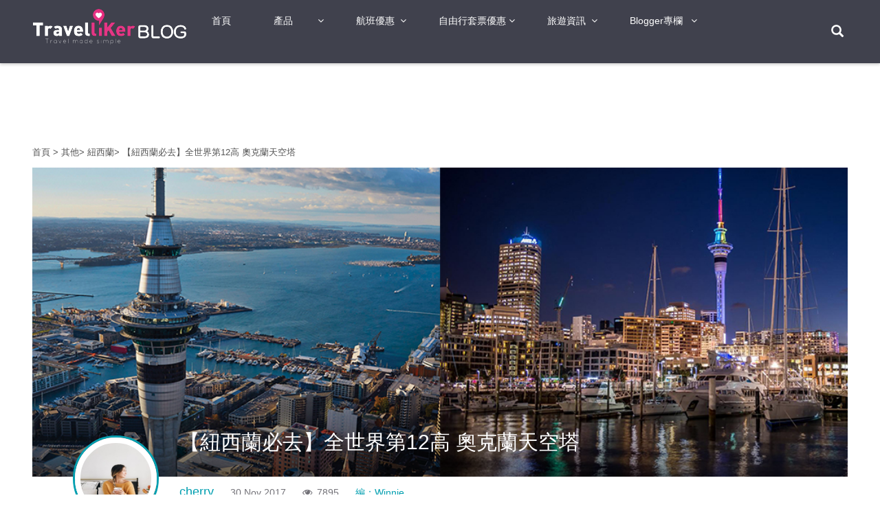

--- FILE ---
content_type: text/html; charset=utf-8
request_url: https://www.travelliker.com.hk/blog/2533-%E7%B4%90%E8%A5%BF%E8%98%AD%E5%BF%85%E5%8E%BB%E5%85%A8%E4%B8%96%E7%95%8C%E7%AC%AC12%E9%AB%98%E5%A5%A7%E5%85%8B%E8%98%AD%E5%A4%A9%E7%A9%BA%E5%A1%94
body_size: 24958
content:




<html lang="en">
<head>
    <meta charset="UTF-8">
    <meta name="viewport" content="width=device-width, initial-scale=1.0">
    <meta http-equiv="X-UA-Compatible" content="ie=edge">
    <title>【紐西蘭必去】全世界第12高 奧克蘭天空塔 - Travelliker 愛遊人</title>
    <link rel="amphtml" href="https://www.travelliker.com.hk/amp/blog/2533-%E7%B4%90%E8%A5%BF%E8%98%AD%E5%BF%85%E5%8E%BB%E5%85%A8%E4%B8%96%E7%95%8C%E7%AC%AC12%E9%AB%98%E5%A5%A7%E5%85%8B%E8%98%AD%E5%A4%A9%E7%A9%BA%E5%A1%94">
    <meta name="keywords" content="紐西蘭自由行,紐西蘭必去,奧克蘭自由行,奧克蘭必去,天空塔">
    <meta name="description" content="在紐西蘭的第一大城市奧克蘭，位於商業中心區維多尼亞街及聯邦街的交界有一座328米高聳入天的天空塔(SkyTower)，是南半球最高的大樓，而且也是全世界第12高的建築，它比巴黎的艾菲爾鐵塔和悉尼的AMP塔還要高。">

    <meta http-equiv=”content-language” content=”zh-hant”>
    <link rel="canonical" href="https://www.travelliker.com.hk/blog/2533-紐西蘭必去全世界第12高奧克蘭天空塔">

    <meta property='og:description' content='在紐西蘭的第一大城市奧克蘭，位於商業中心區維多尼亞街及聯邦街的交界有一座328米高聳入天的天空塔(SkyTower)，是南半球最高的大樓，而且也是全世界第12高的建築，它比巴黎的艾菲爾鐵塔和悉尼的AMP塔還要高。' />
    <meta property='article:published_time' content='30/11/2017 2:12:59' />
    <meta property='article:modified_time' content='24/1/2018 17:36:43' />

    <meta property='article:author' content='cherry' />
    <meta property='article:tag' content='紐西蘭自由行,紐西蘭必去,奧克蘭自由行,奧克蘭必去,天空塔' />
    <meta property='og:type' content='article' />
    <meta property='og:title' content='【紐西蘭必去】全世界第12高 奧克蘭天空塔' />
    <meta property='og:url' content='https://www.travelliker.com.hk/blog/2533-紐西蘭必去全世界第12高奧克蘭天空塔' />

    <meta property="fb:pages" content="543685598984794" />
<meta property="fb:app_id" content="332190586901914" />
<meta property="og:locale" content="zh_HK" />
<meta property="og:site_name" content="Travelliker 愛遊人" />

    <link rel="alternate" hreflang="x-default" href="https://www.travelliker.com.hk/blog/2533-%E7%B4%90%E8%A5%BF%E8%98%AD%E5%BF%85%E5%8E%BB%E5%85%A8%E4%B8%96%E7%95%8C%E7%AC%AC12%E9%AB%98%E5%A5%A7%E5%85%8B%E8%98%AD%E5%A4%A9%E7%A9%BA%E5%A1%94" />
<link rel="alternate" hreflang="zh-hk" href="https://www.travelliker.com.hk/blog/2533-%E7%B4%90%E8%A5%BF%E8%98%AD%E5%BF%85%E5%8E%BB%E5%85%A8%E4%B8%96%E7%95%8C%E7%AC%AC12%E9%AB%98%E5%A5%A7%E5%85%8B%E8%98%AD%E5%A4%A9%E7%A9%BA%E5%A1%94" />
<link rel="alternate" hreflang="en-us" href="https://www.travelliker.com.hk\en-us/blog/2533-%E7%B4%90%E8%A5%BF%E8%98%AD%E5%BF%85%E5%8E%BB%E5%85%A8%E4%B8%96%E7%95%8C%E7%AC%AC12%E9%AB%98%E5%A5%A7%E5%85%8B%E8%98%AD%E5%A4%A9%E7%A9%BA%E5%A1%94" />


    <meta property="og:image" content="https://www.travelliker.com.hk/img/upload/icon/奧克蘭天空塔icon.jpg" />

    <!-- jQuery -->
    <script src="https://apps.bdimg.com/libs/jquery/2.1.4/jquery.min.js"></script>
    <!-- font-awesome -->
    <link href="/css/font-awesome.min.css" rel="stylesheet">
    <!-- bootstrap -->
    <link rel="stylesheet" href="https://apps.bdimg.com/libs/bootstrap/3.3.4/css/bootstrap.min.css">
    <script src="https://apps.bdimg.com/libs/bootstrap/3.3.4/js/bootstrap.min.js"></script>
    <!-- basic set for hotel -->
    <link href="/_resource/css/hotel-base.less-9b29229fc5a70afea1708c9abae0a8df-1734085143.74154.css" rel="stylesheet">
    <!-- moment -->
    <script src="https://apps.bdimg.com/libs/moment/2.8.3/moment.min.js"></script>
    <!--slider-->
    <link href="https://cdn.bootcss.com/slick-carousel/1.8.1/slick-theme.min.css" rel="stylesheet">
    <link rel="stylesheet" href="https://cdn.bootcss.com/slick-carousel/1.8.1/slick.min.css">
    <script src="https://cdn.bootcss.com/slick-carousel/1.8.1/slick.min.js"></script>
    <!-- date range picker -->
    <link rel="stylesheet" href="/css/blogs/daterangepicker.min.css">
    <script src="/js/blogs/jquery.daterangepicker.min.js"></script>
    <!-- searchbox -->
    <link rel="stylesheet" href="/css/blogs/search-box-blog.css?_v=ac91122f501709f60a0914a3875bdddc">
    <script src="/js/blogs/search-box.js?_v=b539e4dec86ae025c1abe9e19cb0d15a"></script>
    <script>
        var banners = [{"Id":2,"TagName":"div","ClassName":"banner_detail_right"},{"Id":3,"TagName":"div","ClassName":"banner_detail_middle"}];
    </script>

    <script>
    var banners = [{"Id":2,"TagName":"div","ClassName":"banner_detail_right"},{"Id":3,"TagName":"div","ClassName":"banner_detail_middle"}];
    var lang1 =  '';
        var crumbName =  '紐西蘭';

        jQuery(function($){
            console.log(screen.height);
            $(".post-conent-ads-grid").height(screen.height);
        });
    </script>

    <script async src="//pagead2.googlesyndication.com/pagead/js/adsbygoogle.js"></script>


    
<!-- Facebook Pixel Code -->
<script>
    !function (f, b, e, v, n, t, s) {
        if (f.fbq) return; n = f.fbq = function () {
            n.callMethod ?
            n.callMethod.apply(n, arguments) : n.queue.push(arguments)
        }; if (!f._fbq) f._fbq = n;
        n.push = n; n.loaded = !0; n.version = '2.0'; n.queue = []; t = b.createElement(e); t.async = !0;
        t.src = v; s = b.getElementsByTagName(e)[0]; s.parentNode.insertBefore(t, s)
    }(window,
        document, 'script', 'https://connect.facebook.net/en_US/fbevents.js');
    fbq('init', '1618046488457812'); // Insert your pixel ID here.
    fbq('track', 'PageView');
</script>
<noscript>
    <img height="1" width="1" style="display:none"
         src="https://www.facebook.com/tr?id=1618046488457812&ev=PageView&noscript=1" />
</noscript>
<!-- DO NOT MODIFY -->
<!-- End Facebook Pixel Code -->

</head>
<body class="post-detail zh-hk">
    <!-- BLOG HEADER START -->
    

<header>
    <nav id="navigation" class="navbar navbar-default navbar-fixed-top blog-page" role="navigation">
        <div class="container">
            <!-- Collect the nav links, forms, and other content for toggling -->
            <span class="fa fa-bars visible-xs pull-left button-nav"></span>
            <a href="/blog" class="pull-left visible-xs mobile-logo">
                <img src="/img/blogs/logo02.png">
            </a>
            
            <div class="collapse navbar-collapse" id="bs-navbar-collapse-1">
                <a href="/blog" class="pull-left">
                    <img src="/img/blogs/logo02.png">
                </a>
                <ul class="nav navbar-nav">
                    <li class="active hidden"></li>
                    <li class=""><a href="/blog">首頁</a></li>
                    <li class="has-child">
                        <a href="#">產品</a>
                        <ul class="blogNavTab">
                            <li class=""><a href="/">機票</a></li>
                            <li class=""><a href="/hotel/">酒店</a></li>
                            <li class=""><a href="/daytour" target="_blank">當地游</a></li>
                            <li class=""><a href="/pocketwifi" target="_blank">租借WIFI蛋</a></li> 
                            <li class=""><a href="/insurance" target="_blank">旅遊保險</a></li>
                            </ul>
                        </li>
                    
                    <li class="has-child"><a href="/attraction/airfare">航班優惠</a>
                       
                                    <ul class="blogNavTab">
                                        <li class=""><a href="/attraction/2018">2018年</a></li>
                                        <li class=""><a href="/attraction/2017">2017年</a></li>
                                        <li class=""><a href="/attraction/2019">2019年</a></li>
                                    </ul>
                                  
                     </li>

                    <li class="has-child">
                        <a href="/attraction/package">自由行套票優惠</a>

                                    <ul class="blogNavTab">
                                            <li class=""><a href="/attraction/2019%e5%b9%b4">2019年</a></li>
                                    </ul>

                    </li>

                    
                    <li class="has-child">
                        <a href="/blog">旅遊資訊</a>
                        <ul class="blogNavTab">
                            <li class="blog-list active">
                                <div class="blog-list-left">
                                    <div class="blog-list-left-item clearfix active">
                                        <p>亞洲</p>
                                        <span>港澳地區 日本 泰國</span>
                                    </div>
                                    <div class="blog-list-left-item clearfix ">
                                        <p>歐洲</p>
                                        <span></span>
                                    </div>
                                    <div class="blog-list-left-item clearfix ">
                                        <p>美洲</p>
                                        <span></span>
                                    </div>
                                    <div class="blog-list-left-item clearfix ">
                                        <p>澳洲</p>
                                        <span></span>
                                    </div>
                                    <div class="blog-list-left-item clearfix ">
                                        <p>非洲</p>
                                        <span></span>
                                    </div>
                                    <div class="blog-list-left-item clearfix ">
                                        <p>其他</p>
                                        <span></span>
                                    </div>
                                </div>
                                <div class="blog-list-right">
                                        <div class="blog-list-right-item active">
                                            <div class="blog-list-right-row clearfix">
                                                <div class="blog-list-right-row-label"><a href="/attraction/taiwan">台灣</a></div>
                                                <div class="blog-list-right-row-a">
                                                        <a href="/attraction/taipei">台北</a>
                                                        <a href="/attraction/tainan">台南</a>
                                                        <a href="/attraction/taichung">台中</a>
                                                </div>
                                            </div>  
                                            <div class="blog-list-right-row clearfix">
                                                <div class="blog-list-right-row-label"><a href="/attraction/japan">日本</a></div>
                                                <div class="blog-list-right-row-a">
                                                        <a href="/attraction/tokyo">東京</a>
                                                        <a href="/attraction/osaka">大阪</a>
                                                        <a href="/attraction/kyoto">京都</a>
                                                        <a href="/attraction/kobe">神戶</a>
                                                        <a href="/attraction/hokkaido">北海道</a>
                                                        <a href="/attraction/sapporo1">札幌</a>
                                                        <a href="/attraction/otaru">小樽</a>
                                                        <a href="/attraction/fukuoka">福岡</a>
                                                        <a href="/attraction/okinawa">沖繩</a>
                                                        <a href="/attraction/noboribetsu">登別</a>
                                                        <a href="/attraction/aso">阿蘇</a>
                                                        <a href="/attraction/okayama">岡山</a>
                                                        <a href="/attraction/nara">奈良</a>
                                                        <a href="/attraction/sounkyo">層雲峽</a>
                                                        <a href="/attraction/nagoya">名古屋</a>
                                                        <a href="/attraction/kagoshima">鹿兒島</a>
                                                        <a href="/attraction/shinjuku">新宿</a>
                                                        <a href="/attraction/miyazaki">宮崎</a>
                                                        <a href="/attraction/kanazawa">金澤</a>
                                                        <a href="/attraction/furano">富良野</a>
                                                        <a href="/attraction/shikoku">四國</a>
                                                        <a href="/attraction/kumamoto">熊本</a>
                                                        <a href="/attraction/kyushu">九州</a>
                                                </div>
                                            </div>  
                                            <div class="blog-list-right-row clearfix">
                                                <div class="blog-list-right-row-label"><a href="/attraction/korea">韓國</a></div>
                                                <div class="blog-list-right-row-a">
                                                        <a href="/attraction/seoul">首爾</a>
                                                        <a href="/attraction/busan">釜山</a>
                                                        <a href="/attraction/jeju">濟州</a>
                                                </div>
                                            </div>  
                                            <div class="blog-list-right-row clearfix">
                                                <div class="blog-list-right-row-label"><a href="/attraction/thailand">泰國</a></div>
                                                <div class="blog-list-right-row-a">
                                                        <a href="/attraction/bangkok">曼谷</a>
                                                        <a href="/attraction/pattaya">芭堤雅</a>
                                                        <a href="/attraction/huahin">華欣</a>
                                                        <a href="/attraction/chiangmai">清邁</a>
                                                        <a href="/attraction/chiangrai">清萊</a>
                                                        <a href="/attraction/ayutthaya">大城府</a>
                                                        <a href="/attraction/sukhothai">素可泰</a>
                                                        <a href="/attraction/rayong">羅勇</a>
                                                        <a href="/attraction/thailand_other">其他</a>
                                                        <a href="/attraction/phuket">普吉</a>
                                                </div>
                                            </div>  
                                            <div class="blog-list-right-row clearfix">
                                                <div class="blog-list-right-row-label"><a href="/attraction/singapore">新加坡</a></div>
                                                <div class="blog-list-right-row-a">
                                                </div>
                                            </div>  
                                            <div class="blog-list-right-row clearfix">
                                                <div class="blog-list-right-row-label"><a href="/attraction/malaysia">馬來西亞</a></div>
                                                <div class="blog-list-right-row-a">
                                                        <a href="/attraction/johorbahru">新山</a>
                                                        <a href="/attraction/kualalumpur">吉隆坡</a>
                                                        <a href="/attraction/malacca">馬六甲</a>
                                                        <a href="/attraction/portdickson">狄臣港</a>
                                                        <a href="/attraction/penang">檳城</a>
                                                </div>
                                            </div>  
                                            <div class="blog-list-right-row clearfix">
                                                <div class="blog-list-right-row-label"><a href="/attraction/Vietnam">越南</a></div>
                                                <div class="blog-list-right-row-a">
                                                        <a href="/attraction/danang">峴港</a>
                                                        <a href="/attraction/hochiminhcity">胡志明市</a>
                                                        <a href="/attraction/nhatrang">芽莊</a>
                                                </div>
                                            </div>  
                                            <div class="blog-list-right-row clearfix">
                                                <div class="blog-list-right-row-label"><a href="/attraction/china">中國</a></div>
                                                <div class="blog-list-right-row-a">
                                                        <a href="/attraction/shenzhen">深圳</a>
                                                        <a href="/attraction/hongkong">香港</a>
                                                </div>
                                            </div>  
                                        </div>  
                                        <div class="blog-list-right-item ">
                                            <div class="blog-list-right-row clearfix">
                                                <div class="blog-list-right-row-label"><a href="/attraction/europe">歐洲</a></div>
                                                <div class="blog-list-right-row-a">
                                                        <a href="/attraction/UK">英國</a>
                                                        <a href="/attraction/France">法國</a>
                                                        <a href="/attraction/Italy">意大利</a>
                                                        <a href="/attraction/Spain">西班牙</a>
                                                        <a href="/attraction/northerneurope">北歐</a>
                                                        <a href="/attraction/russia">俄羅斯</a>
                                                        <a href="/attraction/Iceland">冰島</a>
                                                        <a href="/attraction/Norway">挪威</a>
                                                        <a href="/attraction/Switzerland">瑞士</a>
                                                        <a href="/attraction/Sweden">瑞典</a>
                                                        <a href="/attraction/Netherlands">荷蘭</a>
                                                        <a href="/attraction/Belgium">比利時</a>
                                                        <a href="/attraction/Croatia">克羅地亞</a>
                                                        <a href="/attraction/Germany">德國</a>
                                                </div>
                                            </div>  
                                        </div>  
                                        <div class="blog-list-right-item ">
                                            <div class="blog-list-right-row clearfix">
                                                <div class="blog-list-right-row-label"><a href="/attraction/Americas">美洲</a></div>
                                                <div class="blog-list-right-row-a">
                                                        <a href="/attraction/america">美國</a>
                                                        <a href="/attraction/canada">加拿大</a>
                                                        <a href="/attraction/Cuba">古巴</a>
                                                </div>
                                            </div>  
                                        </div>  
                                        <div class="blog-list-right-item ">
                                            <div class="blog-list-right-row clearfix">
                                                <div class="blog-list-right-row-label"><a href="/attraction/Australia">澳洲</a></div>
                                                <div class="blog-list-right-row-a">
                                                        <a href="/attraction/Sydney">悉尼</a>
                                                        <a href="/attraction/Brisbane">布里斯本</a>
                                                        <a href="/attraction/Melbourne">墨爾本</a>
                                                        <a href="/attraction/GoldCoast">黃金海岸</a>
                                                </div>
                                            </div>  
                                        </div>  
                                        <div class="blog-list-right-item ">
                                            <div class="blog-list-right-row clearfix">
                                                <div class="blog-list-right-row-label"><a href="/attraction/Africa">非洲</a></div>
                                                <div class="blog-list-right-row-a">
                                                        <a href="/attraction/Egypt">埃及</a>
                                                        <a href="/attraction/SouthAfrica">南非</a>
                                                </div>
                                            </div>  
                                        </div>  
                                        <div class="blog-list-right-item ">
                                            <div class="blog-list-right-row clearfix">
                                                <div class="blog-list-right-row-label"><a href="/attraction/other">其他</a></div>
                                                <div class="blog-list-right-row-a">
                                                        <a href="/attraction/Myanmar">緬甸</a>
                                                        <a href="/attraction/Nepal">尼泊爾</a>
                                                        <a href="/attraction/NewZealand">紐西蘭</a>
                                                        <a href="/attraction/philippines">菲律賓</a>
                                                        <a href="/attraction/dubai">杜拜</a>
                                                        <a href="/attraction/turkey">土耳其</a>
                                                        <a href="/attraction/cambodia">柬埔寨</a>
                                                </div>
                                            </div>  
                                        </div>  
                                </div>
                            </li>
                        </ul>
                    </li>
                    
                    
                    
                    
                    <li class="has-child" style="width: 115px;">
                        <a href="#">Blogger專欄</a>
                        <ul>
                            <li class=""><a href="/attraction?author=travelliker" target="_blank">Blogger專欄</a></li>
                            <li class=""><a href="https://blogadmin.travelliker.com.hk?lang=zh-HK" target="_blank">登入/註冊</a></li>
                           
                        </ul>
                    </li>
                    
                    
                </ul>

                <script>
                        jQuery(function () {
                            $("#navigation .navbar-nav>li>a").click(function () {
                                console.log("DD");
                                if ($(this).parent().hasClass("select")) {
                                    $(this).parent().removeClass("select");
                                } else {
                                    $(this).parent().addClass("select");
                                }
                            });
                        });
                </script>

            </div>
        
            <a class="search_button glyphicon glyphicon-search pull-right" id="icon-search" tabindex="0" href="/blog/search" target="_blank">
            </a>
            <!-- /.navbar-collapse -->
        </div><!-- /.container -->
        <!--
        mobile nav    
        -->
       
    </nav>
   
    <div class="nav-cover">
        <ul class="left" tabindex="1">            
            <li class=""><a href="/blog">首頁</a></li>
            <li>
                <a href="#collapse_rant2" role="button" data-toggle="collapse">產品 <span class="fa fa-angle-right"></span></a>
                <ul id="collapse_rant2" class="collapse">
                    <li class=""><a href="/" target="_blank">機票</a></li>         
                    <li class=""><a href="/hotel/" target="_blank">酒店</a></li>
                    <li class=""><a href="/daytour" target="_blank">當地游</a></li>
                    <li class=""><a href="/pocketwifi" target="_blank">租借WIFI蛋</a></li>
                    <li class=""><a href="/insurance" target="_blank">旅遊保險</a></li>
                </ul>
            </li>

            
           
            
            <li>
                <a href="#collapse_rant3" role="button" data-toggle="collapse">航班優惠 <span class="fa fa-angle-right"></span></a>
                <ul id="collapse_rant3" class="collapse">
                <li class=""><a href="/attraction/2018" target="_blank">2018年</a></li>                
                <li class=""><a href="/attraction/2017" target="_blank">2017年</a></li>                
                <li class=""><a href="/attraction/2019" target="_blank">2019年</a></li>                
                </ul>
            </li>

            <li>
                <a href="#collapse_rant4" role="button" data-toggle="collapse">自由行套票優惠 <span class="fa fa-angle-right"></span></a>
                <ul id="collapse_rant4" class="collapse">
                                    <li class=""><a href="/attraction/2019%e5%b9%b4" target="_blank">2019年</a></li>
                </ul>
            </li>

            
                        
            
                    
                
            <li>
                <a href="#collapse_blog" role="button" data-toggle="collapse">旅遊資訊 <span class="fa fa-angle-right"></span></a>
                <ul id="collapse_blog" class="collapse">

                        <li>
                            <a target="#area1" role="button" class="rightButton">亞洲</a>
                            <div id="area1" class="mobile_nav_right">
                                <div class="fa fa-close closeButton"></div>
                                    <div class="sub_area_item">
                                        <a href="#subarea11" role="button" data-toggle="collapse" class="fa-angle-down rotate_item">台灣</a>
                                        <ul id="subarea11" class="collapse rotate_item_bro">
                                            <a href="/attraction/taiwan" target="_blank">台灣</a>
                                                <a href="/attraction/taipei" target="_blank">台北</a>
                                                <a href="/attraction/tainan" target="_blank">台南</a>
                                                <a href="/attraction/taichung" target="_blank">台中</a>
                                        </ul>

                                    </div>
                                    <div class="sub_area_item">
                                        <a href="#subarea12" role="button" data-toggle="collapse" class="fa-angle-down rotate_item">日本</a>
                                        <ul id="subarea12" class="collapse rotate_item_bro">
                                            <a href="/attraction/japan" target="_blank">日本</a>
                                                <a href="/attraction/tokyo" target="_blank">東京</a>
                                                <a href="/attraction/osaka" target="_blank">大阪</a>
                                                <a href="/attraction/kyoto" target="_blank">京都</a>
                                                <a href="/attraction/kobe" target="_blank">神戶</a>
                                                <a href="/attraction/hokkaido" target="_blank">北海道</a>
                                                <a href="/attraction/sapporo1" target="_blank">札幌</a>
                                                <a href="/attraction/otaru" target="_blank">小樽</a>
                                                <a href="/attraction/fukuoka" target="_blank">福岡</a>
                                                <a href="/attraction/okinawa" target="_blank">沖繩</a>
                                                <a href="/attraction/noboribetsu" target="_blank">登別</a>
                                                <a href="/attraction/aso" target="_blank">阿蘇</a>
                                                <a href="/attraction/okayama" target="_blank">岡山</a>
                                                <a href="/attraction/nara" target="_blank">奈良</a>
                                                <a href="/attraction/sounkyo" target="_blank">層雲峽</a>
                                                <a href="/attraction/nagoya" target="_blank">名古屋</a>
                                                <a href="/attraction/kagoshima" target="_blank">鹿兒島</a>
                                                <a href="/attraction/shinjuku" target="_blank">新宿</a>
                                                <a href="/attraction/miyazaki" target="_blank">宮崎</a>
                                                <a href="/attraction/kanazawa" target="_blank">金澤</a>
                                                <a href="/attraction/furano" target="_blank">富良野</a>
                                                <a href="/attraction/shikoku" target="_blank">四國</a>
                                                <a href="/attraction/kumamoto" target="_blank">熊本</a>
                                                <a href="/attraction/kyushu" target="_blank">九州</a>
                                        </ul>

                                    </div>
                                    <div class="sub_area_item">
                                        <a href="#subarea13" role="button" data-toggle="collapse" class="fa-angle-down rotate_item">韓國</a>
                                        <ul id="subarea13" class="collapse rotate_item_bro">
                                            <a href="/attraction/korea" target="_blank">韓國</a>
                                                <a href="/attraction/seoul" target="_blank">首爾</a>
                                                <a href="/attraction/busan" target="_blank">釜山</a>
                                                <a href="/attraction/jeju" target="_blank">濟州</a>
                                        </ul>

                                    </div>
                                    <div class="sub_area_item">
                                        <a href="#subarea14" role="button" data-toggle="collapse" class="fa-angle-down rotate_item">泰國</a>
                                        <ul id="subarea14" class="collapse rotate_item_bro">
                                            <a href="/attraction/thailand" target="_blank">泰國</a>
                                                <a href="/attraction/bangkok" target="_blank">曼谷</a>
                                                <a href="/attraction/pattaya" target="_blank">芭堤雅</a>
                                                <a href="/attraction/huahin" target="_blank">華欣</a>
                                                <a href="/attraction/chiangmai" target="_blank">清邁</a>
                                                <a href="/attraction/chiangrai" target="_blank">清萊</a>
                                                <a href="/attraction/ayutthaya" target="_blank">大城府</a>
                                                <a href="/attraction/sukhothai" target="_blank">素可泰</a>
                                                <a href="/attraction/rayong" target="_blank">羅勇</a>
                                                <a href="/attraction/thailand_other" target="_blank">其他</a>
                                                <a href="/attraction/phuket" target="_blank">普吉</a>
                                        </ul>

                                    </div>
                                    <div class="sub_area_item">
                                        <a href="#subarea15" role="button" data-toggle="collapse" class="fa-angle-down rotate_item">新加坡</a>
                                        <ul id="subarea15" class="collapse rotate_item_bro">
                                            <a href="/attraction/singapore" target="_blank">新加坡</a>
                                        </ul>

                                    </div>
                                    <div class="sub_area_item">
                                        <a href="#subarea16" role="button" data-toggle="collapse" class="fa-angle-down rotate_item">馬來西亞</a>
                                        <ul id="subarea16" class="collapse rotate_item_bro">
                                            <a href="/attraction/malaysia" target="_blank">馬來西亞</a>
                                                <a href="/attraction/johorbahru" target="_blank">新山</a>
                                                <a href="/attraction/kualalumpur" target="_blank">吉隆坡</a>
                                                <a href="/attraction/malacca" target="_blank">馬六甲</a>
                                                <a href="/attraction/portdickson" target="_blank">狄臣港</a>
                                                <a href="/attraction/penang" target="_blank">檳城</a>
                                        </ul>

                                    </div>
                                    <div class="sub_area_item">
                                        <a href="#subarea17" role="button" data-toggle="collapse" class="fa-angle-down rotate_item">越南</a>
                                        <ul id="subarea17" class="collapse rotate_item_bro">
                                            <a href="/attraction/Vietnam" target="_blank">越南</a>
                                                <a href="/attraction/danang" target="_blank">峴港</a>
                                                <a href="/attraction/hochiminhcity" target="_blank">胡志明市</a>
                                                <a href="/attraction/nhatrang" target="_blank">芽莊</a>
                                        </ul>

                                    </div>
                                    <div class="sub_area_item">
                                        <a href="#subarea18" role="button" data-toggle="collapse" class="fa-angle-down rotate_item">中國</a>
                                        <ul id="subarea18" class="collapse rotate_item_bro">
                                            <a href="/attraction/china" target="_blank">中國</a>
                                                <a href="/attraction/shenzhen" target="_blank">深圳</a>
                                                <a href="/attraction/hongkong" target="_blank">香港</a>
                                        </ul>

                                    </div>
                            </div>
                        </li>
                        <li>
                            <a target="#area2" role="button" class="rightButton">歐洲</a>
                            <div id="area2" class="mobile_nav_right">
                                <div class="fa fa-close closeButton"></div>
                                    <div class="sub_area_item">
                                        <a href="#subarea21" role="button" data-toggle="collapse" class="fa-angle-down rotate_item">歐洲</a>
                                        <ul id="subarea21" class="collapse rotate_item_bro">
                                            <a href="/attraction/europe" target="_blank">歐洲</a>
                                                <a href="/attraction/UK" target="_blank">英國</a>
                                                <a href="/attraction/France" target="_blank">法國</a>
                                                <a href="/attraction/Italy" target="_blank">意大利</a>
                                                <a href="/attraction/Spain" target="_blank">西班牙</a>
                                                <a href="/attraction/northerneurope" target="_blank">北歐</a>
                                                <a href="/attraction/russia" target="_blank">俄羅斯</a>
                                                <a href="/attraction/Iceland" target="_blank">冰島</a>
                                                <a href="/attraction/Norway" target="_blank">挪威</a>
                                                <a href="/attraction/Switzerland" target="_blank">瑞士</a>
                                                <a href="/attraction/Sweden" target="_blank">瑞典</a>
                                                <a href="/attraction/Netherlands" target="_blank">荷蘭</a>
                                                <a href="/attraction/Belgium" target="_blank">比利時</a>
                                                <a href="/attraction/Croatia" target="_blank">克羅地亞</a>
                                                <a href="/attraction/Germany" target="_blank">德國</a>
                                        </ul>

                                    </div>
                            </div>
                        </li>
                        <li>
                            <a target="#area3" role="button" class="rightButton">美洲</a>
                            <div id="area3" class="mobile_nav_right">
                                <div class="fa fa-close closeButton"></div>
                                    <div class="sub_area_item">
                                        <a href="#subarea31" role="button" data-toggle="collapse" class="fa-angle-down rotate_item">美洲</a>
                                        <ul id="subarea31" class="collapse rotate_item_bro">
                                            <a href="/attraction/Americas" target="_blank">美洲</a>
                                                <a href="/attraction/america" target="_blank">美國</a>
                                                <a href="/attraction/canada" target="_blank">加拿大</a>
                                                <a href="/attraction/Cuba" target="_blank">古巴</a>
                                        </ul>

                                    </div>
                            </div>
                        </li>
                        <li>
                            <a target="#area4" role="button" class="rightButton">澳洲</a>
                            <div id="area4" class="mobile_nav_right">
                                <div class="fa fa-close closeButton"></div>
                                    <div class="sub_area_item">
                                        <a href="#subarea41" role="button" data-toggle="collapse" class="fa-angle-down rotate_item">澳洲</a>
                                        <ul id="subarea41" class="collapse rotate_item_bro">
                                            <a href="/attraction/Australia" target="_blank">澳洲</a>
                                                <a href="/attraction/Sydney" target="_blank">悉尼</a>
                                                <a href="/attraction/Brisbane" target="_blank">布里斯本</a>
                                                <a href="/attraction/Melbourne" target="_blank">墨爾本</a>
                                                <a href="/attraction/GoldCoast" target="_blank">黃金海岸</a>
                                        </ul>

                                    </div>
                            </div>
                        </li>
                        <li>
                            <a target="#area5" role="button" class="rightButton">非洲</a>
                            <div id="area5" class="mobile_nav_right">
                                <div class="fa fa-close closeButton"></div>
                                    <div class="sub_area_item">
                                        <a href="#subarea51" role="button" data-toggle="collapse" class="fa-angle-down rotate_item">非洲</a>
                                        <ul id="subarea51" class="collapse rotate_item_bro">
                                            <a href="/attraction/Africa" target="_blank">非洲</a>
                                                <a href="/attraction/Egypt" target="_blank">埃及</a>
                                                <a href="/attraction/SouthAfrica" target="_blank">南非</a>
                                        </ul>

                                    </div>
                            </div>
                        </li>
                        <li>
                            <a target="#area6" role="button" class="rightButton">其他</a>
                            <div id="area6" class="mobile_nav_right">
                                <div class="fa fa-close closeButton"></div>
                                    <div class="sub_area_item">
                                        <a href="#subarea61" role="button" data-toggle="collapse" class="fa-angle-down rotate_item">其他</a>
                                        <ul id="subarea61" class="collapse rotate_item_bro">
                                            <a href="/attraction/other" target="_blank">其他</a>
                                                <a href="/attraction/Myanmar" target="_blank">緬甸</a>
                                                <a href="/attraction/Nepal" target="_blank">尼泊爾</a>
                                                <a href="/attraction/NewZealand" target="_blank">紐西蘭</a>
                                                <a href="/attraction/philippines" target="_blank">菲律賓</a>
                                                <a href="/attraction/dubai" target="_blank">杜拜</a>
                                                <a href="/attraction/turkey" target="_blank">土耳其</a>
                                                <a href="/attraction/cambodia" target="_blank">柬埔寨</a>
                                        </ul>

                                    </div>
                            </div>
                        </li>

                </ul>
            </li>

            
            
            
                        
            <li>
                <a href="#">Blogger專欄</a>
                <ul>
                    <li class=""><a href="/attraction?author=travelliker" target="_blank">Blogger專欄</a></li>
                    <li class=""><a href="https://blogadmin.travelliker.com.hk?lang=zh-HK" target="_blank">登入/註冊</a></li>

                </ul>
            </li>
         </ul>
    </div>
    <script>
        
        $(".button-nav").bind('click', function () { $('.nav-cover').addClass('active'); $('body,html').addClass('overflowh'); });
        $(".nav-cover").bind('click', function (e) { if ($(e.target).hasClass("nav-cover")) { $('.nav-cover').removeClass('active'); $('body,html').removeClass('overflowh'); } });
        //$(document).ready(function () {
        //    $(".fixed-ul").css("left", $(".fixed-ul").parent().offset().left + 120 + 'px');
        //    $(".fixed-ul").css("top", $(".fixed-ul").parent().offset().top + 'px');
        //})
       
        //$(window).bind("resize",function(){
        //$(".fixed-ul").css("left", $(".fixed-ul").parent().offset().left + 120 + 'px');
        //$(".fixed-ul").css("top", '70px');
        //})
        $(".blogNavTab .blog-list-left-item").bind("mouseenter", function () {
            $(this).addClass("active").siblings(".blog-list-left-item").removeClass("active");
            $(".blogNavTab .blog-list-right-item").eq($(this).index()).addClass("active").siblings(".blog-list-right-item").removeClass("active");
        })
        /*new script add in 2018-3-13 for mobile nav*/
        $(".rightButton").bind("click", function (e) {
            $(".rightButton").removeClass("active");
            $(e.target).addClass("active");
        })
        $(".closeButton").bind("click", function () {
            $(".rightButton").removeClass("active");
        })
        </script>
    <style>
                /*new css add in 2018-3-13 for mobile nav*/
        .sub_area_item > a{
            position:relative;
        }
         .sub_area_item > a.rotate_item::before{
            font-family:"fontawesome";
            right:5px;
            position:absolute;
           transform:rotate(0deg);
           transition:all 0.3s;
         }
          .rightButton.active {
            background-color:#099FAF;
        }
       a.rotate_item[aria-expanded="true"]::before{
transform:rotate(180deg);       }
        .fa.fa-close.closeButton{
            position:absolute;
            right:10px;
            top:10px;
            z-index:2;
            cursor:pointer;
            color:#363532;
        }
        .mobile_nav_right{
                padding: 30px 10px 0;
                position: fixed;
                width: calc(100vw - 40%);
                z-index: -1;
                height: 100vh;
                overflow: auto;
                top: 0;
                right: calc(100vw - 40%);
                background: #D7D7D7;
              
        }
        .rightButton.active + .mobile_nav_right{
            right:0px;
            transition:all 0.5s;
        }
        .sub_area_item ul a{
            color:#666 !important;
        }
        .mobile_nav_right a {
             color:#000 !important;
            display:block;
            border-bottom:1px solid #aaa;
        }
/*end */
        body.overflowh,html.overflowh{
            overflow:hidden;
        }
        .nav-cover{
            position:fixed;
            width:100%;
            height:100%;
            left:0;
            top:0;
            background-color:rgba(0,0,0,0.5);
            z-index:10000;
            display:none;
        }
        .nav-cover.active{
            display:block;
        }
        .nav-cover .left{
            outline:none;
            width:40%;
            min-width:150px;
            height:100%;
            overflow:auto;
            background-color:#2b2b2b;
            padding:30px 10px 0;
        }
        .nav-cover .left li a, .nav-cover .left li{
         color:#fff;
         display:block;
         
         line-height:34px;
         padding-left:10px;
        }
        .nav-cover .left >li{
            border-bottom:1px solid rgba(255, 255, 255,0.1);
        }
        .button-nav{
            font-size:30px;
            height:100%;
            line-height:2.5;
            margin-right:15% !important;
            cursor:pointer;
            color:#fff;
        }
        .mobile-logo{
            width:50%;
            height:100%;
            line-height:80px;

        }
        .mobile-logo img{
            max-width:100%;
            display:inline-block;
            max-height:80px;
        }
    </style>
    
  
</header>
    
<!-- Google Tag Manager -->

<noscript>
    <amp-iframe src="https://www.googletagmanager.com/ns.html?id=GTM-TB25PP"
                height="0" width="0"></amp-iframe>
</noscript>
<script>
    (function (w, d, s, l, i) {
        w[l] = w[l] || []; w[l].push({
            'gtm.start':
                new Date().getTime(), event: 'gtm.js'
        }); var f = d.getElementsByTagName(s)[0],
            j = d.createElement(s), dl = l != 'dataLayer' ? '&l=' + l : ''; j.async = true; j.src =
                'https://www.googletagmanager.com/gtm.js?id=' + i + dl; f.parentNode.insertBefore(j, f);
    })(window, document, 'script', 'dataLayer', 'GTM-TB25PP');</script>

<!-- End Google Tag Manager -->
<script>
    try{
        if(typeof dataLayer !="undefined"){

            dataLayer.push({'userId':''});
	    }
    }catch(ex){
    }
</script>
<div id="fb-root"></div>
<script>
        window.fbAsyncInit = function () {
            FB.init({
                appId: '332190586901914',
                autoLogAppEvents: true,
                xfbml: true,
                version: 'v6.0',
            });
            var createCookie = function (name, value, hours) {
                var expires;
                if (hours) {
                    var date = new Date();
                    date.setTime(date.getTime() + (hours * 60 * 60 * 1000));
                    expires = "; expires=" + date.toGMTString();
                }
                else {
                    expires = "";
                }
                document.cookie = name + "=" + value + expires + "; path=/";
            }
            FB.Event.subscribe('edge.create', function (url, html_element) {

                if (url == "https://www.facebook.com/TravelLiker") {
                    createCookie("liked", 1000, 30 * 24);
                }

            });
        };
</script>
<script async defer src="https://connect.facebook.net/zh_HK/sdk.js"></script>
    
<!--website recommend map-->
    <script type="text/javascript">sessionStorage.map = 'google'</script>
    <script src="https://maps.googleapis.com/maps/api/js?key=AIzaSyDTLOuoMApr_MjN2lr09ZYDKE10lDQTjGY&language=en"></script>

    <!-- BLOG HEADER END -->
    <script src="/js/blogs/hotel-blog.js?_v=b3f306b839c7510d8e842f0acaf2909e"></script>
    <div class="container blog_body blog-main">
        <div class="container-left-ads">
    <ins class="adsbygoogle"     
     data-ad-client="ca-pub-4627153744548346"
     data-ad-slot="7905739908"></ins>
<script>(adsbygoogle = window.adsbygoogle || []).push({});</script>
<ins class="adsbygoogle"     
     data-ad-client="ca-pub-4627153744548346"
     data-ad-slot="7905739908"></ins>
<script>(adsbygoogle = window.adsbygoogle || []).push({});</script>
</div>

        <div class="container-right-ads">
    <ins class="adsbygoogle"     
     data-ad-client="ca-pub-4627153744548346"
     data-ad-slot="7905739908"></ins>
<script>(adsbygoogle = window.adsbygoogle || []).push({});</script>

    <script>
        try{
            jQuery(function($){
                var mainContR = $(".blog-main");
                var contRight = $(".container-right-ads");
                var aTop=mainContR.eq(0).offset().top;
                var pTop=contRight.eq(0).offset().top;
                var pHeight=contRight.eq(0).height();
                var aHeight=mainContR.eq(0).height();
                var nHeight=100;

                if(mainContR.length>0 && contRight.length>0){
                    $( window ).scroll(function() {
                        var wTop=$( window ).scrollTop();


                        if ((wTop + nHeight) > aHeight + aTop - pHeight + nHeight) {
                            contRight.removeClass("p-fix");
                            contRight.addClass("p-abs");

                        }
                            else if((wTop+nHeight)>pTop){
                            contRight.addClass("p-fix");
                            contRight.removeClass("p-abs");
                        }
                        else{
                            contRight.removeClass("p-fix");
                            contRight.removeClass("p-abs");
                        }
                    });
                }
            })
        }catch(ex){

        }
    </script>

</div>

        <div class="breadcrumb-trail-grip">
        </div>
        <div class="top-bolg-ads">
    <ins class="adsbygoogle"
     data-ad-client="ca-pub-4627153744548346"
     data-ad-slot="5874155709"></ins>
<script>(adsbygoogle = window.adsbygoogle || []).push({});</script>
</div>

        <div class="breadcrumb-trail">
            
            <a href="/blog">首頁</a> >
                <a href="/attraction?location=221" class='tags pink'>其他</a>&gt;                <a href="/attraction?location=256" class='tags pink'>紐西蘭</a>&gt;            <a href="#">【紐西蘭必去】全世界第12高 奧克蘭天空塔</a>
        </div>
        <script type="application/ld+json">
            {
            "@context": "http://schema.org",
            "@type": "BreadcrumbList",
            "itemListElement": [
            {
            "@type": "ListItem",
            "position": 1,
            "item": {
            "@id":  "https://www.travelliker.com.hk/blog",
            "name": "首頁",
            "image": "http://example.com/images/icon-book.png"
            }
            },
            {"@type":"ListItem","position":2,"item":{"@id":"https://www.travelliker.com.hk/attraction?location=221","name":"其他","image":"http://example.com/images/icon-author.png"}},{"@type":"ListItem","position":3,"item":{"@id":"https://www.travelliker.com.hk/attraction?location=256","name":"紐西蘭","image":"http://example.com/images/icon-author.png"}},
            {
            "@type": "ListItem",
            "position": 4,
            "item": {
            "@id":  "https://www.travelliker.com.hk/blog/2533-紐西蘭必去全世界第12高奧克蘭天空塔",
            "name": "【紐西蘭必去】全世界第12高 奧克蘭天空塔",
            "image": "http://example.com/images/icon-book.png"
            }
            }]
            }
        </script>

        <section class="post-section">
            <div class="index_banner">

                <div class="index_banner_bottom g_item">
                    <div class="text clearfix  hidden-xs">
                        <div class="portrait fa fa-user-o pull-left">
                            <img src="/img/upload/author/cf08b509cc4249e194099afab765ef75.jpg" />
                        </div>
                        <h2 class="pull-left">【紐西蘭必去】全世界第12高 奧克蘭天空塔</h2>
                        <div class="detail pull-left">
                            <span class="author"><a href="/attraction?author=cherry">cherry</a></span>
                            <span class="time">30 Nov 2017</span>
                            <span class="fa-eye">7895</span>
                            <span class="sub_author">
                                <a href="/attraction?author=Winnie">
編：Winnie                                </a>
                            </span>
                            <div class="fb-like" data-href="https://www.travelliker.com.hk/blog/2533-紐西蘭必去全世界第12高奧克蘭天空塔" data-layout="button_count" data-action="like" data-size="small" data-show-faces="true" data-share="true"></div>
                            <div class="g-plusone" data-size="medium"></div>



                            <div class="tag_item clearfix">

                                    <a href="/tag/%e7%b4%90%e8%a5%bf%e8%98%ad%e8%87%aa%e7%94%b1%e8%a1%8c" class="tags green">紐西蘭自由行</a>
                                    <a href="/tag/%e7%b4%90%e8%a5%bf%e8%98%ad%e5%bf%85%e5%8e%bb" class="tags green">紐西蘭必去</a>
                                    <a href="/tag/%e5%a5%a7%e5%85%8b%e8%98%ad%e5%bf%85%e5%8e%bb" class="tags green">奧克蘭必去</a>
                                                                    <a href="/attraction/NewZealand" class="tags pink">紐西蘭</a>
                                    <a href="/attraction/other" class="tags pink">其他</a>
                            </div>

                        </div>
                        <div class="social_item pull-right hidden-xs">
                            <div class="addthis_sharing_toolbox"></div>
                            <div class="item-star">
                                <div class="star star-4">
                                    <span></span>
                                    <span></span>
                                    <span></span>
                                    <span></span>
                                    <span></span>
                                    <p class="pull-right">4.9</p>
                                </div>
                            </div>
                        </div>
                    </div>

                </div>
                <div class="img" style="background-image:url(/img/upload/post-banner/奧克蘭天空塔banner.jpg)"></div>
                <img src="/img/upload/post-banner/奧克蘭天空塔banner.jpg" alt="紐西蘭自由行,紐西蘭必去,奧克蘭自由行,奧克蘭必去,天空塔" />
            </div>
            <div class="index_banner mobile  visible-xs">
                <div class="index_banner_bottom">
                    <div class="text clearfix">

                        <h2 class="pull-left">【紐西蘭必去】全世界第12高 奧克蘭天空塔</h2>
                        <div class="detail pull-left">
                            <div class="portrait fa fa-user-o pull-left">
                                <img src="/img/upload/author/cf08b509cc4249e194099afab765ef75.jpg" />
                            </div>
                            <span class="author"><a href="/attraction?author=cherry">cherry</a></span>
                            <span class="time">30 Nov 2017</span>
                            <span class="fa-eye">7895</span>
                            <span class="sub_author">
                                <a href="/attraction?author=Winnie">
編：Winnie                                </a>
                            </span>
                            <div class="social_item pull-right hidden-xs">
                                <div class="addthis_sharing_toolbox"></div>
                                <div class="item-star">
                                    <div class="star star-4">
                                        <span></span>
                                        <span></span>
                                        <span></span>
                                        <span></span>
                                        <span></span>
                                        <p class="pull-right">4.9</p>
                                    </div>
                                </div>
                            </div>


                        </div>
                        <div class="tag_item clearfix">

                                <a href="/tag/%e7%b4%90%e8%a5%bf%e8%98%ad%e8%87%aa%e7%94%b1%e8%a1%8c" class="tags green">紐西蘭自由行</a>
                                <a href="/tag/%e7%b4%90%e8%a5%bf%e8%98%ad%e5%bf%85%e5%8e%bb" class="tags green">紐西蘭必去</a>
                                <a href="/tag/%e5%a5%a7%e5%85%8b%e8%98%ad%e5%bf%85%e5%8e%bb" class="tags green">奧克蘭必去</a>
                                                            <a href="/attraction/NewZealand" class="tags pink">紐西蘭</a>
                                <a href="/attraction/other" class="tags pink">其他</a>
                        </div>
                        <div class="item-star">
                            <div class="star star-4">
                                <span></span>
                                <span></span>
                                <span></span>
                                <span></span>
                                <span></span>
                                <p class="pull-right">4.9</p>
                            </div>
                        </div>
                    </div>

                </div>
            </div>


            <div class="article_content clearfix">
                <article class="col-sm-8 col-xs-12 clearfix" id="postArticle">
                    <div><h1><strong>【紐西蘭必去】全世界第12高 奧克蘭天空塔</strong></h1>

<p>&nbsp;</p>

<p>在紐西蘭的第一大城市奧克蘭，位於商業中心區維多尼亞街及聯邦街的交界有一座328米高聳入天的天空塔(SkyTower)，是南半球最高的大樓，而且也是全世界第12高的建築，它比巴黎的艾菲爾鐵塔和悉尼的AMP塔還要高，去到紐西蘭自由行，可以去親身到SkyTower，在高聳的大樓上俯瞰整個城市的景色。</p>

<p>更多奧克蘭景點:&nbsp;<a href="https://www.travelliker.com.hk/blog/2524-%E5%A5%A7%E5%85%8B%E8%98%AD%E5%BF%85%E9%81%8A5%E5%AE%B6%E6%9C%80%E5%A5%BD%E7%9A%84%E4%BA%8C%E6%89%8B%E6%9B%B8%E5%BA%97" target="_blank">【奧克蘭必遊】探訪5家最好的二手書店</a></p>

<p><img alt="奧克蘭天空塔02" src="/img/upload/img/奧克蘭天空塔02.jpg"></p>

<p>天空塔建於1996年，費時兩年九個月去興建，於1997年3月3日開幕。作為紐西蘭的標誌建築，每年吸引了超過100萬遊客前往遊覽，俯瞰奧克蘭美景。</p>

<p><img alt="奧克蘭天空塔05" src="/img/upload/img/奧克蘭天空塔05.jpg"></p>

<p>天空塔內有三架透明的電梯，以時速18公里的速度上升，15分鐘可乘載255人到達天空塔頂層的觀望台，升到頂部觀望台只需40秒。如果你對自己的體力有信心，也可以試試自己走上1267級階梯登頂。</p>

<p><img alt="奧克蘭天空塔01" src="/img/upload/img/奧克蘭天空塔01.jpg"></p>

<p>如果你想一睹奧克蘭最佳夜景，這裡便是你的首選地點。塔上190米處有多層觀景台和高倍望遠鏡，可以讓遊客用最方便最直接的方式觀賞奧克蘭全景，細數方圓82公里之內的城市美景。</p>

<p><img alt="奧克蘭天空塔03" src="/img/upload/img/奧克蘭天空塔03.jpg"></p>

<p>你還可以鼓足勇氣站在玻璃地板上觀賞足下的獨特風景，用難得又刺激的視角來接觸這座城市。如果你是個愛挑戰極限的人，那麼就不可錯過天空塔上的SkyWalk和SkyJump這兩個獨一無二的旅遊冒險活動了！</p>

<p><img alt="奧克蘭天空塔04" src="/img/upload/img/奧克蘭天空塔04.jpg"></p>

<p>此外，天空塔中亦有紐西蘭最大的賭場、10間餐廳和酒吧、4星級和5星級的酒店、劇場，除了欣賞美景外，休閒娛樂也能一次盡興。</p>

<p><img alt="奧克蘭天空塔07" src="/img/upload/img/奧克蘭天空塔07.jpg"></p>

<p>天空塔內也設有旋轉餐廳，每小時旋轉360度，並有味道一流、賣相精緻的套餐可供選擇。用餐時，奧克蘭全景一一展現在眼前，不妨與愛侶到這裡共進浪漫晚餐。</p>

<p><img alt="奧克蘭天空塔06" src="/img/upload/img/奧克蘭天空塔06.jpg"></p>

<p><strong>更多詳情：</strong></p>

<p>官網：<a href="http://www.skycityauckland.co.nz" target="_blank">http://www.skycityauckland.co.nz</a></p>

<p>電話：+64 9 363 6000</p>

<p>開放時間：5-10月9am &ndash; 10pm；11-4月 星期日至四8:30am-10:30pm、星期五及六8:30am-11:30pm</p>

<p>門票：成人28紐西蘭元；兒童11紐西蘭元(6-14歲)；幼兒免費(5歲及以下)</p>

<p>交通：綠色大巴Inner Link也在Victoria Street West上有網站，下車後對面就是天空塔。</p>

<p>地址：Corner Victoria and Federal Sts, Auckland Central, Auckland 1010, New Zealand</p>

<p><iframe allowfullscreen="" frameborder="0" height="450" src="https://www.google.com/maps/embed?pb=!1m14!1m8!1m3!1d12771.002504947613!2d174.762191!3d-36.848448!3m2!1i1024!2i768!4f13.1!3m3!1m2!1s0x0%3A0x2d1b5c380ad9387!2sSky+Tower!5e0!3m2!1szh-TW!2shk!4v1511633516600" width="600"></iframe></p>

<p>&nbsp;</p>

<p><strong>更多紐​西蘭</strong><strong>景點推薦：</strong></p>

<p><a href="https://www.travelliker.com.hk/blog/2532-%E7%B4%90%E8%A5%BF%E8%98%AD%E5%BF%85%E5%8E%BB%E4%BF%AF%E7%9E%B0%E7%9A%87%E5%90%8E%E9%8E%AE%E7%BE%8E%E6%99%AF-%E7%9A%87%E5%90%8E%E5%B1%B1%E5%BE%92%E6%AD%A5%E5%A4%A7%E9%81%93" target="_blank">【紐​西蘭必去】皇后山徒步大道 俯瞰皇后鎮美景</a></p>

<p><a href="https://www.travelliker.com.hk/blog/2531-%E7%B4%90%E8%A5%BF%E8%98%AD%E5%BF%85%E5%8E%BB%E7%9A%87%E5%90%8E%E9%8E%AE%E8%8A%B1%E5%9C%92-%E5%AF%A7%E9%9D%9C%E5%84%AA%E9%9B%85%E7%9A%84%E5%BA%A6%E5%81%87%E5%8B%9D%E5%9C%B0" target="_blank">【紐西蘭必去】皇后鎮花園 寧靜優雅的度假勝地</a></p>
</div>
                    <div class="post-remark">
                        * 圖片來自網絡，如有侵權，請聯繫我們刪除/加注明
                    </div>
                    <div class="bottom-post-ads">
    <ins class="adsbygoogle"
     data-ad-client="ca-pub-4627153744548346"
     data-ad-slot="5874155709"></ins>
<script>(adsbygoogle = window.adsbygoogle || []).push({});</script>
</div>

                    <div class="banner_detail_middle"></div>
                    <script type="application/ld+json">
                        {
                        "@context": "http://schema.org",
                        "@type": "Article",
                        "author":{
                        "@type": "Person",
                        "name": "cherry"
                        },
                        "editor": "Winnie",
                        "mainEntityOfPage": {
                        "@type": "WebPage",
                        "@id": "https://google.com/article"
                        },
                        "interactionStatistic":
                        {
                        "@type": "InteractionCounter",
                        "interactionService": {
                        "@type": "Website",
                        "name": "Facebook",
                        "url": " https://www.facebook.com/ "
                        },
                        "interactionType": "http://schema.org/ShareAction",
                        "userInteractionCount": 7895
                        },
                        "name": "How to Tie a Reef Knot",
                        "headline": "Article headline",
                        
                        "image": [
                        "https://www.travelliker.com.hk/img/upload/img/奧克蘭天空塔02.jpg","https://www.travelliker.com.hk/img/upload/img/奧克蘭天空塔05.jpg","https://www.travelliker.com.hk/img/upload/img/奧克蘭天空塔01.jpg","https://www.travelliker.com.hk/img/upload/img/奧克蘭天空塔03.jpg","https://www.travelliker.com.hk/img/upload/img/奧克蘭天空塔04.jpg","https://www.travelliker.com.hk/img/upload/img/奧克蘭天空塔07.jpg","https://www.travelliker.com.hk/img/upload/img/奧克蘭天空塔06.jpg"
                        ],
                        "datePublished": "30/11/2017 2:12:59",
                        "dateCreated": "26/11/2017 2:12:21",
                        "dateModified": "24/1/2018 17:36:43",
                        "publisher": {
                        "@type": "Organization",
                        "name": "Travelliker",
                        "logo": {
                        "@type": "ImageObject",
                        "url": "https://google.com/logo.jpg"
                        }
                        },
                        "articleBody": "【紐西蘭必去】全世界第12高 奧克蘭天空塔



在紐西蘭的第一大城市奧克蘭，位於商業中心區維多尼亞街及聯邦街的交界有一座328米高聳入天的天空塔(SkyTower)，是南半球最高的大樓，而且也是全世界第12高的建築，它比巴黎的艾菲爾鐵塔和悉尼的AMP塔還要高，去到紐西蘭自由行，可以去親身到SkyTower，在高聳的大樓上俯瞰整個城市的景色。

更多奧克蘭景點:【奧克蘭必遊】探訪5家最好的二手書店



天空塔建於1996年，費時兩年九個月去興建，於1997年3月3日開幕。作為紐西蘭的標誌建築，每年吸引了超過100萬遊客前往遊覽，俯瞰奧克蘭美景。



天空塔內有三架透明的電梯，以時速18公里的速度上升，15分鐘可乘載255人到達天空塔頂層的觀望台，升到頂部觀望台只需40秒。如果你對自己的體力有信心，也可以試試自己走上1267級階梯登頂。



如果你想一睹奧克蘭最佳夜景，這裡便是你的首選地點。塔上190米處有多層觀景台和高倍望遠鏡，可以讓遊客用最方便最直接的方式觀賞奧克蘭全景，細數方圓82公里之內的城市美景。



你還可以鼓足勇氣站在玻璃地板上觀賞足下的獨特風景，用難得又刺激的視角來接觸這座城市。如果你是個愛挑戰極限的人，那麼就不可錯過天空塔上的SkyWalk和SkyJump這兩個獨一無二的旅遊冒險活動了！



此外，天空塔中亦有紐西蘭最大的賭場、10間餐廳和酒吧、4星級和5星級的酒店、劇場，除了欣賞美景外，休閒娛樂也能一次盡興。



天空塔內也設有旋轉餐廳，每小時旋轉360度，並有味道一流、賣相精緻的套餐可供選擇。用餐時，奧克蘭全景一一展現在眼前，不妨與愛侶到這裡共進浪漫晚餐。



更多詳情：

官網：http://www.skycityauckland.co.nz

電話：+64 9 363 6000

開放時間：5-10月9am &ndash; 10pm；11-4月 星期日至四8:30am-10:30pm、星期五及六8:30am-11:30pm

門票：成人28紐西蘭元；兒童11紐西蘭元(6-14歲)；幼兒免費(5歲及以下)

交通：綠色大巴Inner Link也在Victoria Street West上有網站，下車後對面就是天空塔。

地址：Corner Victoria and Federal Sts, Auckland Central, Auckland 1010, New Zealand





更多紐​西蘭景點推薦：

【紐​西蘭必去】皇后山徒步大道 俯瞰皇后鎮美景

【紐西蘭必去】皇后鎮花園 寧靜優雅的度假勝地
"
                        }
                    </script>

                    <div class="map" id="map">
                    </div>
                    <script>

                        var markers = [];
                        if(markers==0){
                            $("#map").hide();

                        }
                        function initialize() {
                            if(markers==0){
                                $("#map").hide();
                                return false
                            }
                            //$("#baiduMap").hide();
                            //$("#googleMap").show();
                            var center;
                            var zoom;
                            if(markers && markers.length>0){
                                center = new google.maps.LatLng(markers[0].Latitude, markers[0].Longitude);
                            }else{
                                center = new google.maps.LatLng(0, 0);
                            }

                            zoom = 5;
                            var mapProp = {
                                center: center,
                                zoom: zoom,
                                mapTypeId: google.maps.MapTypeId.ROADMAP,
                                //zoomControl: false,
                                mapTypeControl: false,
                                streetViewControl: false,
                                scrollwheel: false,
                                scaleControl: false,
                                rotateControl: false,
                                panControl: false,
                                keyboardShortcuts: false,
                                fullscreenControl: false,
                                enableGoogleBar:true,
                                //draggable: false,
                                disableDoubleClickZoom: true
                            }
                            var map = new google.maps.Map(document.getElementById("map"), mapProp);

                            var infoWindow = new google.maps.InfoWindow();
                            var bounds = new google.maps.LatLngBounds();

                            if (markers != null && markers.length > 0) {
                                var bool = true;
                                var icon = 1;
                                for (var i = 0; i < markers.length; i++) {
                                    //if (markers[i].Latitude != 0 && markers[i].Longitude != 0) {
                                    var myLatLng = new google.maps.LatLng(markers[i].Latitude, markers[i].Longitude);

                                    var marker;
                                    var data = markers[i];
                                    marker = new google.maps.Marker({
                                        position: myLatLng,
                                        map: map,
                                        content:'<i class="fa fa-map-marker"></i>'+(data.Content||'')+'<br/>\
                                                       <i class="fa fa-phone"></i>'+(data.ContactNo||'') +'<br/>\
                                                         <i class="fa fa-globe"></i><a href='+(data.Website||'')+' target="_blank">'+(data.Website||'') +'</a><br/>\
                                                       <i class="fa fa-clock-o"></i>'+(data.OpenTime?JSON.parse(data.OpenTime)[new Date().getDay()-1]:''),

                                        //label:{ text: markers[i].Content, backgroundColor: '#e62482', color: '#e62482', fontSize: '14px' },
                                    });
                                    icon++;
                                    bounds.extend(marker.position);
                                    markers[i].infoWindow = new google.maps.InfoWindow();
                                    var contentString = ""
                                    contentString = '<div style="font-size:12px;font-weight:bold;text-align:left;">' + marker.content + '</div>'
                                    markers[i].infoWindow.setContent(contentString);
                                    markers[i].infoWindow.open(map, marker);
                                    $(".gm-style-iw").next().css({ 'display': 'none' });
                                    $(".gm-style-iw").css({'text-align': 'left'})

                                }

                            }

                            //now fit the map to the newly inclusive bounds
                            if (markers.length > 1) {
                                map.fitBounds(bounds);
                            }

                        }
                        function getBMap() {
                            // 百度地图api功能
                            if(markers==0){
                                $("#map").hide();
                                return false
                            }
                            console.log(markers)
                            setTimeout(function(){
                                map = new BMap.Map("map");
                                if(markers && markers.length >0){
                                    map.centerAndZoom(new BMap.Point(markers[0].Longitude, markers[0].Latitude), 8);
                                }else{
                                    map.centerAndZoom(new BMap.Point(0, 0), 5);
                                }
                                var top_left_control = new BMap.ScaleControl({ anchor: BMAP_ANCHOR_TOP_LEFT });// 左上角，添加比例尺
                                var top_left_navigation = new BMap.NavigationControl();  //左上角，添加默认缩放平移控件
                                var top_right_navigation = new BMap.NavigationControl({ anchor: BMAP_ANCHOR_TOP_RIGHT, type: BMAP_NAVIGATION_CONTROL_SMALL }); //右上角，仅包含平移和缩放按钮
                                map.addControl(top_left_control);
                                map.addControl(top_left_navigation);
                                map.addControl(top_right_navigation);
                                var pointArray = new Array();

                                if (markers.length > 0) {
                                    var icon = 1
                                    for (var i = 0; i < markers.length; i++) {
                                        var data = markers[i];
                                        var marker;

                                        marker = new BMap.Marker(new BMap.Point(data.Longitude, data.Latitude),{

                                        });
                                        var content = '<i class="fa fa-map-marker"></i>'+data.Content+'<br/>\
                                                       <i class="fa fa-phone"></i>'+data.ContactNo +'<br/>\
                                                         <i class="fa fa-globe"></i><a href='+data.Website+' target="_blank">'+data.Website +'</a><br/>\
                                                       <i class="fa fa-clock-o"></i>'+JSON.parse(data.OpenTime)[new Date().getDay()-1];
                                        marker.content = content;
                                        map.addOverlay(marker);               // 将标注添加到地图中
                                        pointArray[i] = new BMap.Point(data.Longitude, data.Latitude);
                                        //addClickHandler(marker);
                                        icon++;
                                        if(marker.content != null){
                                            var label = new BMap.Label(marker.content,{offset:new BMap.Size(25,-25)});
                                            label.setStyle({
                                                "max-width" : "450px",
                                                "padding":"8px",
                                                "fontSize" : "13px",

                                                "lineHeight" : "20px",
                                                "border":"none",
                                                "box-shadow":"2px 2px 2px rgba(0,0,0,0.3)",
                                            })
                                            marker.setLabel(label);
                                        }
                                        map.setViewport(pointArray);
                                    }
                                    //map.setViewport(pointArray);
                                    //function addClickHandler(marker) {
                                    //    marker.addEventListener("mouseover", function (e) {
                                    //        var contentString = ""
                                    //        contentString = '<div style="font-size:12px;font-weight:bold;text-align:center;">' + marker.content + '</div>';
                                    //        openInfo(contentString, e)
                                    //    });
                                    //    marker.addEventListener("mouseout", function (e) {
                                    //        map.closeInfoWindow();
                                    //    });
                                    //}
                                    //function openInfo(content, e) {
                                    //    var p = e;
                                    //    var point = new BMap.Point(p.getPosition().Longitude, p.getPosition().Latitude);
                                    //    var infowindow = new BMap.InfoWindow(content);  // 创建信息窗口对象
                                    //    map.openInfoWindow(infowindow, point); //开启信息窗口
                                    //}
                                }
                            },5)

                        }
                    </script>
                    <div class="tag_item clearfix">

                            <a href="/tag/%e7%b4%90%e8%a5%bf%e8%98%ad%e8%87%aa%e7%94%b1%e8%a1%8c" class="tags green">紐西蘭自由行</a>
                            <a href="/tag/%e7%b4%90%e8%a5%bf%e8%98%ad%e5%bf%85%e5%8e%bb" class="tags green">紐西蘭必去</a>
                            <a href="/tag/%e5%a5%a7%e5%85%8b%e8%98%ad%e5%bf%85%e5%8e%bb" class="tags green">奧克蘭必去</a>
                                                    <a href="/attraction/NewZealand" class="tags pink">紐西蘭</a>
                            <a href="/attraction/other" class="tags pink">其他</a>
                    </div>
                    <div class="bottom-post-ads">
    
</div>

                    <div class="up_to_date_article blog_detail_margin clearfix">
                        <h3 class="title">相關內容<small class="pull-right"><a href="/attraction?location=256">更多></a></small></h3>
                            <div class="up_to_date_items col-sm-4 col-xs-12 facebook">
                                <div class="fb-like" data-href="https://www.travelliker.com.hk/blog/1460-%e6%96%bd%e5%98%89%e8%8e%89%e7%a5%96%e5%ae%89%e9%81%9c-carlett-ohansson-%e6%94%bb%e6%ae%bc%e6%a9%9f%e5%8b%95%e9%9a%8a-%e7%9c%9f%e4%ba%ba%e7%89%88-%e7%b4%90%e8%a5%bf%e8%98%ad" data-layout="box_count" data-action="like" data-size="small" data-show-faces="true" data-share="true"></div>
                                <a href="/blog/1460-%e6%96%bd%e5%98%89%e8%8e%89%e7%a5%96%e5%ae%89%e9%81%9c-carlett-ohansson-%e6%94%bb%e6%ae%bc%e6%a9%9f%e5%8b%95%e9%9a%8a-%e7%9c%9f%e4%ba%ba%e7%89%88-%e7%b4%90%e8%a5%bf%e8%98%ad" class="imgs" style="background-image:url(/img/upload/icon/gis-s-1.jpg);"><img src="/img/upload/icon/gis-s-1.jpg" alt="施嘉莉祖安遜-Scarlett-Johansson-攻殼機動隊-真人版-紐西蘭" /></a>
                                <div class="tag_item">
                                        <a href="/tag/%e6%96%bd%e5%98%89%e8%8e%89%e7%a5%96%e5%ae%89%e9%81%9c" class="tags green">施嘉莉祖安遜</a>
                                        <a href="/tag/%e6%94%bb%e6%ae%bc%e6%a9%9f%e5%8b%95%e9%9a%8a" class="tags green">攻殼機動隊</a>
                                        <a href="/tag/%e7%9c%9f%e4%ba%ba%e7%89%88" class="tags green">真人版</a>
                                                                            <a href="/attraction/NewZealand" class="tags pink">紐西蘭</a>
                                </div>
                                <div class="content">
                                    <a href="/blog/1460-%e6%96%bd%e5%98%89%e8%8e%89%e7%a5%96%e5%ae%89%e9%81%9c-carlett-ohansson-%e6%94%bb%e6%ae%bc%e6%a9%9f%e5%8b%95%e9%9a%8a-%e7%9c%9f%e4%ba%ba%e7%89%88-%e7%b4%90%e8%a5%bf%e8%98%ad" alt="施嘉莉祖安遜（Scarlett Johansson）主演《攻殼機動隊》真人版紐西蘭開拍" class="contentcover"></a>
                                    <a href="/blog/1460-%e6%96%bd%e5%98%89%e8%8e%89%e7%a5%96%e5%ae%89%e9%81%9c-carlett-ohansson-%e6%94%bb%e6%ae%bc%e6%a9%9f%e5%8b%95%e9%9a%8a-%e7%9c%9f%e4%ba%ba%e7%89%88-%e7%b4%90%e8%a5%bf%e8%98%ad" class="title">施嘉莉祖安遜（Scarlett Johansson）主演《攻殼機動隊》真人版紐西蘭開拍</a>
                                    <div class="summary">
                                        <div><p>電影發行商派拉蒙影業（Paramount Pictures）與夢工場（DreamWorks Pictures）公佈，改編自日本著名科幻漫畫《攻殼機動隊》（Ghost in the Shell）的同名真人電影正在紐西蘭威靈頓進行拍攝。電影由《復仇者聯盟》(Avengers)系列「黑寡婦」施嘉莉祖安遜（Scarlett Johansson）主演，日本殿堂級導演及演員北野武亦會參演其中，預計明年3月31日於美國上映，香港則暫定於3月30日上映。</p>
</div>
                                    </div>
                                </div>
                                <div class="author">
                                    <div class="left">
                                        <img src="/img/blogs/header.jpg">
                                    </div>
                                    <div class="right">
                                        <p class="author_name"><a href="/attraction?author=TravelLiker">TravelLiker</a></p>
                                        <span>18 Apr 2016</span><span class="fa-eye">4744</span>
                                    </div>
                                </div>
                            </div>
                            <div class="up_to_date_items col-sm-4 col-xs-12 facebook">
                                <div class="fb-like" data-href="https://www.travelliker.com.hk/blog/2531-%e7%b4%90%e8%a5%bf%e8%98%ad%e5%bf%85%e5%8e%bb%e7%9a%87%e5%90%8e%e9%8e%ae%e8%8a%b1%e5%9c%92-%e5%af%a7%e9%9d%9c%e5%84%aa%e9%9b%85%e7%9a%84%e5%ba%a6%e5%81%87%e5%8b%9d%e5%9c%b0" data-layout="box_count" data-action="like" data-size="small" data-show-faces="true" data-share="true"></div>
                                <a href="/blog/2531-%e7%b4%90%e8%a5%bf%e8%98%ad%e5%bf%85%e5%8e%bb%e7%9a%87%e5%90%8e%e9%8e%ae%e8%8a%b1%e5%9c%92-%e5%af%a7%e9%9d%9c%e5%84%aa%e9%9b%85%e7%9a%84%e5%ba%a6%e5%81%87%e5%8b%9d%e5%9c%b0" class="imgs" style="background-image:url(/img/upload/icon/皇后鎮花園icon.jpg);"><img src="/img/upload/icon/皇后鎮花園icon.jpg" alt="新西蘭自由行,皇后鎮自由行,皇后鎮,皇后鎮花園,新西蘭必去" /></a>
                                <div class="tag_item">
                                        <a href="/tag/%e6%96%b0%e8%a5%bf%e8%98%ad%e8%87%aa%e7%94%b1%e8%a1%8c" class="tags green">新西蘭自由行</a>
                                        <a href="/tag/%e7%9a%87%e5%90%8e%e9%8e%ae%e8%87%aa%e7%94%b1%e8%a1%8c" class="tags green">皇后鎮自由行</a>
                                        <a href="/tag/%e6%96%b0%e8%a5%bf%e8%98%ad%e5%bf%85%e5%8e%bb" class="tags green">新西蘭必去</a>
                                                                            <a href="/attraction/NewZealand" class="tags pink">紐西蘭</a>
                                </div>
                                <div class="content">
                                    <a href="/blog/2531-%e7%b4%90%e8%a5%bf%e8%98%ad%e5%bf%85%e5%8e%bb%e7%9a%87%e5%90%8e%e9%8e%ae%e8%8a%b1%e5%9c%92-%e5%af%a7%e9%9d%9c%e5%84%aa%e9%9b%85%e7%9a%84%e5%ba%a6%e5%81%87%e5%8b%9d%e5%9c%b0" alt="【紐西蘭必去】皇后鎮花園 寧靜優雅的度假勝地" class="contentcover"></a>
                                    <a href="/blog/2531-%e7%b4%90%e8%a5%bf%e8%98%ad%e5%bf%85%e5%8e%bb%e7%9a%87%e5%90%8e%e9%8e%ae%e8%8a%b1%e5%9c%92-%e5%af%a7%e9%9d%9c%e5%84%aa%e9%9b%85%e7%9a%84%e5%ba%a6%e5%81%87%e5%8b%9d%e5%9c%b0" class="title">【紐西蘭必去】皇后鎮花園 寧靜優雅的度假勝地</a>
                                    <div class="summary">
                                        <div><p>皇后鎮是新西蘭最有名的度假勝地，當地的醉人美景聞名於世。提到皇后鎮不知大家會先想起甚麼? 今次小編介紹的是這裡一個讓人嚮往的地方 --- 皇后鎮花園(Queenstown Gardens)。皇后鎮花園環境舒適寧靜，綠意盎然，當地人經常到這裡曬太陽、野餐和做運動</p>
</div>
                                    </div>
                                </div>
                                <div class="author">
                                    <div class="left">
                                        <img src="/img/upload/author/cf08b509cc4249e194099afab765ef75.jpg">
                                    </div>
                                    <div class="right">
                                        <p class="author_name"><a href="/attraction?author=cherry">cherry</a></p>
                                        <span>28 Nov 2017</span><span class="fa-eye">9917</span>
                                    </div>
                                </div>
                            </div>
                            <div class="up_to_date_items col-sm-4 col-xs-12 facebook">
                                <div class="fb-like" data-href="https://www.travelliker.com.hk/blog/2524-%e5%a5%a7%e5%85%8b%e8%98%ad%e5%bf%85%e9%81%8a5%e5%ae%b6%e6%9c%80%e5%a5%bd%e7%9a%84%e4%ba%8c%e6%89%8b%e6%9b%b8%e5%ba%97" data-layout="box_count" data-action="like" data-size="small" data-show-faces="true" data-share="true"></div>
                                <a href="/blog/2524-%e5%a5%a7%e5%85%8b%e8%98%ad%e5%bf%85%e9%81%8a5%e5%ae%b6%e6%9c%80%e5%a5%bd%e7%9a%84%e4%ba%8c%e6%89%8b%e6%9b%b8%e5%ba%97" class="imgs" style="background-image:url(/img/upload/icon/icon-859.jpg);"><img src="/img/upload/icon/icon-859.jpg" alt="奧克蘭,奧克蘭自由行,二手書店,Hard to Find,Jasons Books,Rare Books,BookMark,University Bookshop (Auckland)" /></a>
                                <div class="tag_item">
                                        <a href="/tag/%e5%a5%a7%e5%85%8b%e8%98%ad" class="tags green">奧克蘭</a>
                                        <a href="/tag/%e5%a5%a7%e5%85%8b%e8%98%ad%e8%87%aa%e7%94%b1%e8%a1%8c" class="tags green">奧克蘭自由行</a>
                                        <a href="/tag/%e4%ba%8c%e6%89%8b%e6%9b%b8%e5%ba%97" class="tags green">二手書店</a>
                                                                            <a href="/attraction/NewZealand" class="tags pink">紐西蘭</a>
                                </div>
                                <div class="content">
                                    <a href="/blog/2524-%e5%a5%a7%e5%85%8b%e8%98%ad%e5%bf%85%e9%81%8a5%e5%ae%b6%e6%9c%80%e5%a5%bd%e7%9a%84%e4%ba%8c%e6%89%8b%e6%9b%b8%e5%ba%97" alt="【奧克蘭必遊】探訪5家最好的二手書店" class="contentcover"></a>
                                    <a href="/blog/2524-%e5%a5%a7%e5%85%8b%e8%98%ad%e5%bf%85%e9%81%8a5%e5%ae%b6%e6%9c%80%e5%a5%bd%e7%9a%84%e4%ba%8c%e6%89%8b%e6%9b%b8%e5%ba%97" class="title">【奧克蘭必遊】探訪5家最好的二手書店</a>
                                    <div class="summary">
                                        <div><p>國外的書籍相對較貴，如果你有收藏圖書的愛好或者喜歡閱讀，來到奧克蘭千萬別錯過當地的二手圖書店，你肯定會淘到不少心頭好！</p>

<p>&nbsp;</p>
</div>
                                    </div>
                                </div>
                                <div class="author">
                                    <div class="left">
                                        <img src="/img/upload/author/d35d1450f33b497eaee6876aa23888ec.jpg">
                                    </div>
                                    <div class="right">
                                        <p class="author_name"><a href="/attraction?author=vivien">vivien</a></p>
                                        <span>24 Nov 2017</span><span class="fa-eye">8417</span>
                                    </div>
                                </div>
                            </div>
                    </div>
                    
                    <div class="bottom-post-ads">
    
</div>

                    <div class="collection choice">
                        <h3 class="title">編輯精選<small class="pull-right"><a href="/tag/%e7%b7%a8%e8%bc%af%e7%b2%be%e9%81%b8">更多></a></small></h3>
                            <div class="choice-item row-format clearfix">
                                <div class="img facebook" style="background-image:url(/img/upload/icon/基山街7-11.jpg);">
                                    <div class="fb-like" data-href="https://www.travelliker.com.hk/blog/423-%e5%8f%b0%e7%81%a3%e5%8f%b0%e5%8c%97%e4%b9%9d%e4%bb%bd%e5%9f%ba%e5%b1%b1%e8%a1%97" data-layout="box_count" data-action="like" data-size="small" data-show-faces="true" data-share="true"></div>
                                    <a href="/blog/423-%e5%8f%b0%e7%81%a3%e5%8f%b0%e5%8c%97%e4%b9%9d%e4%bb%bd%e5%9f%ba%e5%b1%b1%e8%a1%97"></a>
                                    <img src="/img/upload/icon/基山街7-11.jpg" alt="台灣自由行攻略, 台灣自由行遊記, 台北自由行攻略, 台北自由行遊記, 台灣旅遊blog, 台北旅遊blog, 台灣景點, 台北景點, 基山街" />
                                </div>
                                <div class="content">
                                    <a href="/blog/423-%e5%8f%b0%e7%81%a3%e5%8f%b0%e5%8c%97%e4%b9%9d%e4%bb%bd%e5%9f%ba%e5%b1%b1%e8%a1%97" alt="台灣自由行攻略行程：九份基山街(暗街仔)，手信美食之城" class="contentcover"></a>
                                    <a href="/blog/423-%e5%8f%b0%e7%81%a3%e5%8f%b0%e5%8c%97%e4%b9%9d%e4%bb%bd%e5%9f%ba%e5%b1%b1%e8%a1%97" class="title">台灣自由行攻略行程：九份基山街(暗街仔)，手信美食之城</a>
                                    <div class="summary">
                                        <div><p>台灣自由行攻略行程，來到台北市的九份基山街，第一印象絕對是基山街入口旁的7-11。轉入基山街後，你會發現自己的口由你進入街行後就已經不是屬於自己，它本能地＂口不停蹄＂地吃著整條街上林立滿目的美食。有深坑烤臭豆腐、九份傳統魚丸、綜合魚丸湯、紅糟素肉圓、花生卷、油蔥粿、芋仔粿等等。基山街絕對是追求keep fit體態的人，特別是女士門的一大挑戰。</p>
</div>
                                    </div>
                                    <div class="author">
                                        <div class="left">
                                            <img src="/img/blogs/header.jpg">
                                        </div>
                                        <div class="right">
                                            <p class="author_name"><a href="/attraction?author=barry">barry</a></p>
                                            <span>26 Jan 2025</span><span class="fa-eye">17290</span>
                                        </div>
                                    </div>
                                </div>
                            </div>
                            <div class="choice-item row-format clearfix">
                                <div class="img facebook" style="background-image:url(/img/upload/icon/中正紀念堂-1.jpg);">
                                    <div class="fb-like" data-href="https://www.travelliker.com.hk/blog/424-%e5%8f%b0%e7%81%a3%e5%8f%b0%e5%8c%97%e4%b8%ad%e6%ad%a3%e5%8d%80%e4%b8%ad%e6%ad%a3%e5%8d%80%e4%b8%ad%e6%ad%a3%e7%b4%80%e5%bf%b5%e5%a0%82" data-layout="box_count" data-action="like" data-size="small" data-show-faces="true" data-share="true"></div>
                                    <a href="/blog/424-%e5%8f%b0%e7%81%a3%e5%8f%b0%e5%8c%97%e4%b8%ad%e6%ad%a3%e5%8d%80%e4%b8%ad%e6%ad%a3%e5%8d%80%e4%b8%ad%e6%ad%a3%e7%b4%80%e5%bf%b5%e5%a0%82"></a>
                                    <img src="/img/upload/icon/中正紀念堂-1.jpg" alt="台灣自由行攻略, 台灣自由行遊記, 台北自由行攻略, 台北自由行遊記, 台灣旅遊blog, 台北旅遊blog, 台灣景點, 台北景點, 中正紀念堂" />
                                </div>
                                <div class="content">
                                    <a href="/blog/424-%e5%8f%b0%e7%81%a3%e5%8f%b0%e5%8c%97%e4%b8%ad%e6%ad%a3%e5%8d%80%e4%b8%ad%e6%ad%a3%e5%8d%80%e4%b8%ad%e6%ad%a3%e7%b4%80%e5%bf%b5%e5%a0%82" alt="台北自由行攻略行程: 中正區中正紀念堂, 免費參觀歷史建築,飽攬文物珍品" class="contentcover"></a>
                                    <a href="/blog/424-%e5%8f%b0%e7%81%a3%e5%8f%b0%e5%8c%97%e4%b8%ad%e6%ad%a3%e5%8d%80%e4%b8%ad%e6%ad%a3%e5%8d%80%e4%b8%ad%e6%ad%a3%e7%b4%80%e5%bf%b5%e5%a0%82" class="title">台北自由行攻略行程: 中正區中正紀念堂, 免費參觀歷史建築,飽攬文物珍品</a>
                                    <div class="summary">
                                        <div><p>台北自由行攻略行程，來到中正區著名地標-中正紀念堂。中正紀念堂是台北最值得去的景點之一，是為了紀念蔣介石而建成的。門票免費，加上出色的建築風格，定必令你眼界大開。中正紀念堂以中國庭園造景為主要設計思路，藍白的色調代表了自由、平等。除了參觀其各式各樣的建築風格，它另一個著名的表演是每小時的換班儀式，表演項目是參觀中正紀念的重點之一，也是中正紀念堂背後精神的一部份，去到一定要觀看完換班儀式才算是真真正正地參觀完。</p>
</div>
                                    </div>
                                    <div class="author">
                                        <div class="left">
                                            <img src="/img/blogs/header.jpg">
                                        </div>
                                        <div class="right">
                                            <p class="author_name"><a href="/attraction?author=TravelLiker">TravelLiker</a></p>
                                            <span>04 Feb 2015</span><span class="fa-eye">14111</span>
                                        </div>
                                    </div>
                                </div>
                            </div>
                    </div>
                    <div class="addthis_relatedposts_inline_unqy"></div>
                </article>
                <aside class="fixed-mounted col-sm-4 col-xs-12 clearfix">
                    <div class="hit_article">
                        <h3 class="title">當地遊</h3>
                        <div class="banner_detail_right simple"></div>
                    </div>


                    <div class="hit_article">
                        <h3 class="title">熱門文章<small class="pull-right"><a href="/attraction?location=256&hot=true">更多></a></small></h3>
                        <div class="simple with-facebook">
                                <div class="blog_article_item_simple facebook" style="background-image:url(/img/upload/icon/icon-897.jpg);">
                                    <div class="fb-like" data-href="https://www.travelliker.com.hk/blog/2578-%e5%a5%a7%e5%85%8b%e8%98%ad%e7%be%8e%e9%a3%9fentral-ity%e4%ba%94%e9%96%93%e4%be%bf%e5%ae%9c%e5%8f%88%e5%a5%bd%e5%91%b3%e7%9a%84%e9%a4%90%e5%bb%b3" data-layout="box_count" data-action="like" data-size="small" data-show-faces="true" data-share="true"></div>
                                    <img src="/img/upload/icon/icon-897.jpg" alt="紐西蘭自由行,奧克蘭自由行,Mamak Malaysian,Food Truck Garage,Middle East Cafe,No.1 Pancake,That’s Amore,美食" />
                                    <a href="/blog/2578-%e5%a5%a7%e5%85%8b%e8%98%ad%e7%be%8e%e9%a3%9fentral-ity%e4%ba%94%e9%96%93%e4%be%bf%e5%ae%9c%e5%8f%88%e5%a5%bd%e5%91%b3%e7%9a%84%e9%a4%90%e5%bb%b3"><span>【奧克蘭美食】Central City五間便宜又好味的餐廳</span></a>
                                    <span class="fa-eye">24451</span>
                                </div>
                                <div class="blog_article_item_simple facebook" style="background-image:url(/img/upload/icon/icon-895.jpg);">
                                    <div class="fb-like" data-href="https://www.travelliker.com.hk/blog/2576-%e5%a5%a7%e5%85%8b%e8%98%ad%e8%a7%80%e5%85%89%e8%81%96%e5%9c%b0%e4%bc%8a%e7%94%b8%e5%b1%b1mounteden" data-layout="box_count" data-action="like" data-size="small" data-show-faces="true" data-share="true"></div>
                                    <img src="/img/upload/icon/icon-895.jpg" alt="奧克蘭自由行,紐西蘭自由行,伊甸山(Mount Eden),死火山,毛利人,美景" />
                                    <a href="/blog/2576-%e5%a5%a7%e5%85%8b%e8%98%ad%e8%a7%80%e5%85%89%e8%81%96%e5%9c%b0%e4%bc%8a%e7%94%b8%e5%b1%b1mounteden"><span>【奧克蘭觀光聖地】伊甸山(Mount Eden)</span></a>
                                    <span class="fa-eye">23417</span>
                                </div>
                                <div class="blog_article_item_simple facebook" style="background-image:url(/img/upload/icon/ICON-873.jpg);">
                                    <div class="fb-like" data-href="https://www.travelliker.com.hk/blog/2547-%e7%b4%90%e8%a5%bf%e8%98%ad%e7%9a%87%e5%90%8e%e9%8e%ae%e5%bf%85%e9%81%8a%e4%ba%94%e6%99%af%e9%bb%9e" data-layout="box_count" data-action="like" data-size="small" data-show-faces="true" data-share="true"></div>
                                    <img src="/img/upload/icon/ICON-873.jpg" alt="紐西蘭自由行,紐西蘭必去,&#160;皇后鎮,瓦爾特峰高原農場,皇后山徒步大道,皇后鎮花園,莫爾大道,皇冠峰" />
                                    <a href="/blog/2547-%e7%b4%90%e8%a5%bf%e8%98%ad%e7%9a%87%e5%90%8e%e9%8e%ae%e5%bf%85%e9%81%8a%e4%ba%94%e6%99%af%e9%bb%9e"><span>【紐西蘭皇后鎮】必遊五景點</span></a>
                                    <span class="fa-eye">16311</span>
                                </div>
                                <div class="blog_article_item_simple facebook" style="background-image:url(/img/upload/icon/icon-967.jpg);">
                                    <div class="fb-like" data-href="https://www.travelliker.com.hk/blog/2663-%e5%a5%a7%e5%85%8b%e8%98%ad%e5%bf%85%e5%88%b0-%e7%9a%87%e5%be%8c%e8%a1%97ueen-treet-%e5%a4%9a%e5%85%83%e6%96%87%e5%8c%96%e8%96%88%e8%90%83%e4%b9%8b%e5%9c%b0" data-layout="box_count" data-action="like" data-size="small" data-show-faces="true" data-share="true"></div>
                                    <img src="/img/upload/icon/icon-967.jpg" alt="奧克蘭自由行,紐西蘭,紐西蘭自由行,皇後街,Queen Street,auckland,NewZealand" />
                                    <a href="/blog/2663-%e5%a5%a7%e5%85%8b%e8%98%ad%e5%bf%85%e5%88%b0-%e7%9a%87%e5%be%8c%e8%a1%97ueen-treet-%e5%a4%9a%e5%85%83%e6%96%87%e5%8c%96%e8%96%88%e8%90%83%e4%b9%8b%e5%9c%b0"><span>【奧克蘭必到】 皇後街(Queen Street)  多元文化薈萃之地</span></a>
                                    <span class="fa-eye">12081</span>
                                </div>
                                <div class="blog_article_item_simple facebook" style="background-image:url(/img/upload/icon/icon-971.jpg);">
                                    <div class="fb-like" data-href="https://www.travelliker.com.hk/blog/2667-%e7%9a%87%e5%90%8e%e9%8e%ae%e5%bf%85%e5%88%b0-%e7%93%a6%e7%88%be%e7%89%b9%e5%b3%b0%e9%ab%98%e5%8e%9f%e8%be%b2%e5%a0%b4-%e5%96%82%e7%b6%bf%e7%be%8a%e7%9c%8b%e5%89%aa%e7%be%8a%e6%af%9b%e7%a7%80%e5%96%9d%e8%8b%b1%e5%bc%8f%e4%b8%8b%e5%8d%88%e8%8c%b6" data-layout="box_count" data-action="like" data-size="small" data-show-faces="true" data-share="true"></div>
                                    <img src="/img/upload/icon/icon-971.jpg" alt="瓦爾特峰高原農場,皇后鎮,紐西蘭,綿羊,羊駝,紐西蘭自由行,瓦卡蒂普湖,Walter Peak High Country Farm,newzealand" />
                                    <a href="/blog/2667-%e7%9a%87%e5%90%8e%e9%8e%ae%e5%bf%85%e5%88%b0-%e7%93%a6%e7%88%be%e7%89%b9%e5%b3%b0%e9%ab%98%e5%8e%9f%e8%be%b2%e5%a0%b4-%e5%96%82%e7%b6%bf%e7%be%8a%e7%9c%8b%e5%89%aa%e7%be%8a%e6%af%9b%e7%a7%80%e5%96%9d%e8%8b%b1%e5%bc%8f%e4%b8%8b%e5%8d%88%e8%8c%b6"><span>【皇后鎮必到】 瓦爾特峰高原農場   喂綿羊、看剪羊毛秀、喝英式下午茶</span></a>
                                    <span class="fa-eye">11388</span>
                                </div>
                        </div>
                        <script>
                            $('.simple.with-facebook').slick({
                                // dots: true,

                                infinite: true,
                                speed: 300,
                                slidesToShow: 1,

                            });
                        </script>
                    </div>

                    <!--文章锚点-->
                    <ul class="anchors hidden-xs">
                        <h4>文章目錄</h4>

                    </ul>
                    <script>
                        $(document).ready((function () {
                            var anchors = $("article h2, article h3");
                            for (var i = 0; i < anchors.length; i++) {
                                (function (i) {
                                    var text = anchors[i].innerHTML;
                                    var li = document.createElement("li");
                                    var index = '';
                                    i + 1 < 10 ? index = "0" + (i + 1) : index = i + 1;
                                    $(li).html("<span>" + "/" + index + "</span>" + text);

                                    $(".anchors")[0].appendChild(li);
                                    $(li).bind("click", function () {
                                        $(window).scrollTop(anchors.eq(i).offset().top - 85)
                                    })

                                    try {
                                        //console.log($(li));
                                        var l_small = $(li).children('small');

                                        if (l_small == undefined || l_small == null || !l_small.length) {
                                            var l_href = $(li).find('a').attr('href');
                                            if (l_href != undefined && l_href != null) {
                                                $(li).find('a').removeAttr('href');
                                                $(li).append('<small class="pull-right"><a target="about:blank;" href="' + l_href + '">連結&gt;</a></small>');
                                            }

                                        }
                                    }
                                    catch (e) { }
                                })(i)
                            }
                            //anchor end
                            var offsetLeftFun = function () {
                                if ($(".fixed-mounted").length > 0) {
                                    if ($(window).width() > 1200) {
                                        return $(".fixed-mounted").offset().left - 20;
                                    } else {
                                        return $(".fixed-mounted").offset().left - 20;
                                    }
                                }

                            }
                            if ($(".fixed-mounted").length > 0) {
                                var orgWidth = $(".fixed-mounted").width();
                                var orgOffset = offsetLeftFun();
                                var resizeFlag = false;
                                var fixedLimite = $(".fixed-mounted").offset().top - 85;
                                var bottom = 0
                                var resizeTime = null;
                                var widthTime = null;
                                $(window).bind("scroll resize", function (event) {
                                    if (bottom == 0) {
                                        bottom = $("footer").offset().top - $(".floatlayer").height() - $("footer").height()
                                    }
                                    clearTimeout(widthTime);
                                    if (event.type == "resize") {
                                        clearTimeout(resizeTime)
                                        bottom = $("footer").offset().top - $(".floatlayer").height() - $("footer").height()
                                        if ($(".fixed-mounted").hasClass("fixed")) {
                                            $(".fixed-mounted").removeClass("fixed");
                                            $(".fixed-mounted")[0].style.cssText = "";
                                            resizeTime = setTimeout(function () { orgOffset = offsetLeftFun(); orgWidth = $(".fixed-mounted").width(); fixedLimite = $(".fixed-mounted").offset().top - 85; }, 5)
                                        }
                                    }
                                    widthTime = setTimeout(function () {
                                        if ($(window).width() > 768) {
                                            if ($(window).scrollTop() >= fixedLimite && $(window).scrollTop() < $("footer").offset().top) {
                                                $(".fixed-mounted").addClass("fixed");
                                                $(".fixed-mounted").width(orgWidth);

                                                $(".fixed-mounted").css({ "left": orgOffset })
                                            } else {
                                                $(".fixed-mounted").removeClass("fixed");
                                                orgWidth = $(".fixed-mounted").width();
                                                orgOffset = offsetLeftFun();
                                                $(".fixed-mounted")[0].style.cssText = "";
                                            }
                                            if ($(window).scrollTop() > bottom) {
                                                $(".fixed-mounted")[0].style.cssText = "";
                                                $(".fixed-mounted").addClass("bottomform");
                                                $(".fixed-mounted").height($("article").height())
                                            } else {

                                                $(".fixed-mounted").removeClass("bottomform");
                                                $(".fixed-mounted").height("100%");
                                            }
                                        } else {
                                            $(".fixed-mounted").removeClass("fixed");
                                            orgWidth = $(".fixed-mounted").width();
                                            orgOffset = offsetLeftFun();
                                            $(".fixed-mounted").removeClass("bottomform");
                                            $(".fixed-mounted")[0].style.cssText = "";
                                        }

                                    }, 6)

                                })
                            }
                        })())

                    </script>
                    <style>
                        .slick-next:before {
                            content: "\f105";
                            font-family: "fontawesome";
                        }

                        .slick-prev:before {
                            content: "\f104";
                            font-family: "fontawesome";
                        }

                        #map .fa {
                            color: rgb(0, 159, 176);
                            padding-right: 5px;
                        }

                        .fixed-mounted.fixed {
                            position: fixed;
                            top: 85px;
                            width: 380px;
                            right: 15px;
                            z-index: 1;
                        }

                            .fixed-mounted.fixed.bottomform {
                                position: relative;
                                height: 100%;
                                display: flex;
                                flex-direction: column-reverse;
                                align-content: flex-end;
                            }

                                .fixed-mounted.fixed.bottomform .anchors {
                                    order: 2;
                                }

                                .fixed-mounted.fixed.bottomform .hit_article {
                                    order: 3;
                                }

                                .fixed-mounted.fixed.bottomform .banner_detail_right {
                                    order: 1;
                                }

                        .anchors {
                            /*max-height:calc(100vh - 600px);*/
                            max-height: calc(40vh);
                            overflow: auto;
                            background-color: #fff;
                        }

                            .anchors li span {
                                padding-right: 5px;
                                color: #ccc;
                            }

                            .anchors li strong {
                                font-weight: normal;
                            }

                            .anchors li {
                                line-height: 36px;
                                max-width: 100%;
                                white-space: nowrap;
                                text-overflow: ellipsis;
                                font-weight: normal !important;
                                color: #666;
                                cursor: pointer;
                                overflow: hidden;
                                text-overflow: ellipsis;
                                white-space: nowrap;
                            }

                                .anchors li:hover {
                                    color: rgb(0, 159, 176)
                                }
                    </style>
                    <!--文章锚点 end-->
                    <div class="post-right-aside-content-ads">
    
</div>

                </aside>
            </div>

        </section>
        <div class="bottom-bolg-ads">
    <ins class="adsbygoogle"     
     data-ad-client="ca-pub-4627153744548346"
     data-ad-slot="5874155709"></ins>
<script>(adsbygoogle = window.adsbygoogle || []).push({});</script>
</div>

    </div>
    <!-- Go to www.addthis.com/dashboard to customize your tools -->

    <script src="/js/blogs/banners.js?_v=b3f306b839c7510d8e842f0acaf2909e"></script>
    <script>
        if (typeof (FB) != "undefined") {
            FB.init({
                appId: '332190586901914',
                xfbml: true,
                version: 'v2.9'
            })
        }

    </script>
    
    <div class="footer-mobile-ads">
    <ins class="adsbygoogle"     
     data-ad-client="ca-pub-4627153744548346"
     data-ad-slot="7905739908"></ins>
<script>(adsbygoogle = window.adsbygoogle || []).push({});</script>
</div>

            <!--footer star-->

<link href="/_resource/css/footer.less-0358446e0c849d3e3e33435ef1d5febb-1731344943.47735.css" rel="stylesheet">
<footer class="container-fluid no-paddingleft no-paddingright">
    <div class="floatlayer"></div>
    <div class="footmiddle clearfix">
        
        <div class="footer-col clearfix  container">
            <div class="airline-logo text-center col-sm-12 col-md-7">
                <ul class="airlogo">
                    <li class="airline-logos">
                        <a href="/airline/cathay-pacific/" target="_blank" class="airlineicon"><img alt="國泰航空" title="國泰航空" src="/img/flight/carrierLogo/CX.jpg"></a>
                    </li>
                    <li class="airline-logos">
                        <a href="/airline/eva-air/" target="_blank" class="airlineicon"><img alt="長榮航空" title="長榮航空" src="/img/flight/carrierLogo/BR.jpg"></a>
                    </li>
                    <li class="airline-logos">
                        <a href="/airline/china-airlines/" target="_blank" class="airlineicon"><img alt="中華航空" title="中華航空" src="/img/flight/carrierLogo/CI.jpg"></a>
                    </li>
                    <li class="airline-logos">
                        <a href="/airline/hong-kong-airlines/" target=" _blank" class="airlineicon"><img alt="香港航空" title="香港航空" src="/img/flight/carrierLogo/HX.jpg"></a>
                    </li>
                    <li class="airline-logos">
                        <a href="/airline/korean-air/" target="_blank" class="airlineicon"><img alt="大韓航空" title="大韓航空" src="/img/flight/carrierLogo/KE.jpg"></a>
                    </li>
                    <li class="airline-logos">
                        <a href="/airline/united-airlines/" target="_blank" class="airlineicon"><img alt="聯合航空" title="聯合航空" src="/img/flight/carrierLogo/UA.jpg"></a>
                    </li>
                    <li class="airline-logos">
                        <a href="/airline/malaysia-airlines/" target="_blank" class="airlineicon"><img alt="馬來西亞航空" title="馬來西亞航空" src="/img/flight/carrierLogo/MH.jpg"></a>
                    </li>
                    <li class="airline-logos">
                        <a href="/airline/philippine-airlines/" target="_blank" class="airlineicon"><img alt="菲律賓航空" title="菲律賓航空" src="/img/flight/carrierLogo/PR.jpg"></a>
                    </li>
                    <li class="airline-logos">
                        <a href="/airline/qantas/" target="_blank" class="airlineicon"><img alt="澳洲航空" title="澳洲航空" src="/img/flight/carrierLogo/QF.jpg"></a>
                    </li>
                    <li class="airline-logos">
                        <a href="/airline/qatar-Airways/" target="_blank" class="airlineicon"><img alt="Qatar Airways" title="Qatar Airways" src="/img/flight/carrierLogo/QR.jpg"></a>
                    </li>
                    <li class="airline-logos">
                        <a href="/singapore-airlines/" target="_blank" class="airlineicon"><img alt="新加坡航空" title="新加坡航空" src="/img/flight/carrierLogo/SQ.jpg"></a>
                    </li>
                    <li class="airline-logos">
                        <a href="/airline/britishairways/" target="_blank" class="airlineicon"><img alt="英國航空" title="英國航空" src="/img/flight/carrierLogo/BA.jpg"></a>
                    </li>
                    <li class="airline-logos">
                        <a href="/airline/airchina/" target="_blank" class="airlineicon"><img alt="中國國際航空" title="中國國際航空" src="/img/flight/carrierLogo/CA.jpg"></a>
                    </li>
                    <li class="airline-logos">
                        <a href="/airline/Emirates/" target="_blank" class="airlineicon"><img alt="阿聯酋航空 " title="阿聯酋航空 " src="/img/flight/carrierLogo/EK.jpg"></a>
                    </li>
                </ul>
            </div>         

            <div class="col-sm-12 col-md-5">
                <div class="row footer-info">
                    <div class="col-sm-4 col-sm-push-8 col-xs-12 tripadvisor">
                        <img src="/img/Layer.png" class="layerimg">
                    </div>
                    <div class="col-sm-8 col-sm-pull-4 col-xs-12 text-center license">
                        <a href="https://www.facebook.com/TravelLiker" class="fa fa-facebook-official" alt="關注Travelliker" target="_blank"></a>
                        <a href="https://www.instagram.com/travellikers/" class="fa fa-instagram" target="_blank" alt="關注Travelliker"></a>
                        <p class="codeP">旅行牌照號碼：354024</p>
                    </div>

                </div>
                
            </div>
        </div>
        <div class="footer-grey footer-col">
            <div class="container">
                <div class="col-xs-6 col-sm-7">
                    <div class="col-item">

                        <a href="/aboutus" target="_blank">關於我們</a>
                        <a href="/contactus" target="_blank">聯繫我們</a>
                        <a href="/links" target="_blank">友情鏈接</a>

                    </div>
                    <div class="col-item">
                        <a style="white-space: normal;" href="/terms" target="_blank">條款及免責聲明</a>
                        <a href="/privacy" target="_blank">私隱條款</a>
                        <a href="/faq" target="_blank">FAQ</a>
                    </div>
                </div>
                <div class="col-xs-6 col-sm-5">                  
                    <div class="footer-imgs">
                        <a href="#"><img src="/img/daytour/footlogo1.jpg" /></a>
                        <a href="#"><img src="/img/daytour/footlogo2.jpg" /></a>
                        <a href="#"><img src="/img/daytour/footlogo3.jpg" /></a>
                        <a href="#"><img src="/img/daytour/footlogo4.jpg" /></a>
                        <p class="colPBlack">Copyright©2026 TravelLiker All Rights Reserved.</p>
                    </div>
                </div>
            </div>
        </div>

    </div>
   
    <div id="gototop"></div>
</footer>


<script>
$(document).ready(function(){
var clickFlag = false;
    $("#gototop").bind("click", function () {
        
        clickFlag = true;
        $('html, body').animate({
            scrollTop: 0
        }, 900);
        
    })
    $(window).bind("scroll", function () {
        if ($(window).width() < 768) {
            $('#gototop').hide(0);
            return;
        }
        if ($(window).scrollTop() > 480) {
            //$('#gototop').stop()
            $('#gototop').removeClass('animate')
            $('#gototop').css({ 'right': '30px', 'bottom': '30px' })
            $('#gototop').show(400)
            
        } else {
            if (clickFlag) {
                $('#gototop').addClass('animate')
                $('#gototop').css({
                    'bottom': '100%',
                    'right':'-50px'
                })
                $('#gototop').hide(400)
                clickFlag = false
            } else {
                //$('#gototop').stop()
                $('#gototop').hide(400)
            }
        }
       
    })
})
    
</script>
<!--地图检测-->

    <!-- Go to www.addthis.com/dashboard to customize your tools -->
    
    <!-- <script>function initAddThis() {
    addthis.init()
    }
      // After the DOM has loaded...
          // initAddThis();
       </script>  -->
    <script src="https://apis.google.com/js/platform.js" async defer></script>
    <script>
        $(document).ready(function () {
            if ($(".index_banner_bottom .tag_item").height() > 65) {
                $(".article_content").css({ "padding-top": parseInt($(".article_content").css("padding-top")) + 50 + "px" })
            }

        })
    </script>
    <script>
        try{
            if(typeof(fbq) !="undefined"){
                fbq('track','ViewContent',{
                    content_name:'【紐西蘭必去】全世界第12高 奧克蘭天空塔',
                    content_category:'other>推薦景點',
                    content_ids:['2533'],
                    content_type:'blog',
                    value:10,
                    currency:'HKD'
                });
            }
        }
        catch(ex){

        }
    </script>
    <script>

        if (sessionStorage.map == 'google') {
            var googleInterval = null;
            googleInterval = setInterval(function () {
                if (typeof (google) !== "undefined") {
                    initialize();
                    clearInterval(googleInterval);
                    googleInterval = null;
                }

            }, 10)



        } else if (sessionStorage.map == 'baidu') {
            var script = document.createElement("script");
            script.type = "text/javascript";
            script.src = "https://api.map.baidu.com/api?v=2.0&ak=LaUHis85fVyxbRijAShbL6cgi1ai7DwY&callback=getBMap";
            document.body.appendChild(script);
        }

    </script>
    <script async="" defer="" src="//platform.instagram.com/en_US/embeds.js"></script>

    
<!-- Baidu analytics-->
<script>
var _hmt = _hmt || [];
(function() {
  var hm = document.createElement("script");
  hm.src = "//hm.baidu.com/hm.js?defd86c930f90186972de58b1c3765ac";
  var s = document.getElementsByTagName("script")[0];
  s.parentNode.insertBefore(hm, s);
})();
</script>
<!-- End Baidu analytics-->
<script type='text/javascript'>
window.__lo_site_id = 92866;

 (function() {
  var wa = document.createElement('script'); wa.type = 'text/javascript'; wa.async = true;
  wa.src = 'https://d10lpsik1i8c69.cloudfront.net/w.js';
  var s = document.getElementsByTagName('script')[0]; s.parentNode.insertBefore(wa, s);
   })();

</script>
<script  async type="text/javascript">OMID=1747934;OPID=34474;ORef=escape(window.parent.location.href);!function(){var a=document.createElement("script");a.type="text/javascript",a.async=!0,a.src="//track.omguk.com/e/qs/?action=Content&MID=" + OMID + "&PID=" + OPID + "&ref="+ ORef;var b=document.getElementsByTagName("body")[0];if(b)b.appendChild(a,b);else{var b=document.getElementsByTagName("script")[0];b.parentNode.insertBefore(a,b)}}();</script>

    
    <script defer  src ="/js/vue/common.js?_v=6b0baa0a59f2439c4aebfec4e01fdc4f"></script>
<script type="text/x-template" id="pogmsgTemplate">
    <div v-if="adVersion==1 && ready" class="baninfo baninfo-v1" v-bind:class="adTagClass" v-bind:style="{maxWidth:maxWidth,maxHeight:maxHeight}" rel="nofollow">
        <a target="_blank" v-bind:href="src" v-html="html" />
    </div>
    <div v-else-if="adVersion==2 && ready" class="baninfo baninfo-v2" v-bind:class="adTagClass" v-bind:style="{maxWidth:maxWidth,maxHeight:maxHeight}">
        <a target="_blank" rel="nofollow" v-bind:href="src">
            <img v-bind:src="banner" v-bind:alt="bannerTitle">
        </a>
    </div>
    <div v-else-if="adVersion==3 && ready" class="baninfo baninfo-v3" v-bind:class="adTagClass">
        <el-row>
            <el-col v-bind:span="6" class="logo flex-box borderRight">
                <img alt="" v-bind:src="banner">
            </el-col>

            <el-col v-bind:span="13" class="msg">
                <h3><strong>{{ bannerTitle }}</strong></h3>

                <div v-html="html" />

                <div class="sponsor">
                    <p>{{ sponsorCompany }}|{{ $t("sponsor") }}</p>
                </div>
            </el-col>

            <el-col v-bind:span="5" class="price">
                <div>
                    <h4><strong>{{ companyName }}</strong></h4>
                    <span v-if="adprice!=null" class="font20 price">{{ $t($store.getters.getCurrency) }}<strong>{{ adPrice }}</strong></span>
                </div>

                <div class="button_ el-col el-col-5">
                    <el-button type="text" v-on:click.prevent="submit()">
                        {{ $t("select") }}
                    </el-button>
                </div>
            </el-col>
        </el-row>
    </div>
    <div v-else-if="adVersion==4 && ready" class="baninfo baninfo-v4" v-bind:class="adTagClass" v-bind:style="{maxWidth:maxWidth,height:maxHeight}">
        <ins class="adsbygoogle google-ads"
             v-bind:data-ad-client="extraValue0"
             v-bind:data-ad-slot="extraValue1"
             v-bind:data-ad-format="responsive?'auto':null"
             v-bind:data-full-width-responsive="responsive"
             v-bind:style="{maxWidth:maxWidth,height:maxHeight}" />
    </div>
    <div v-else />
</script>
<link href="/_resource/css/vue-popmsg.less-e2488dfea416125d759e9626197278b0-1731344943.48234.css" rel="stylesheet">
<script defer  src ="/js/vue/module/module-popmsg.js?_v=d108429cae6342c74ed0207b8a38dba8"></script>

<script defer  src ="/js/vue/mixin/mixin-site.js?_v=f4b33e53666ffba4d80ed6025057cbf1"></script>
<script defer  src ="/js/vue/store/store-site.js?_v=28f7a61e85dae00942f2b09f8269199e"></script>
<script defer  src ="/js/member/vue/store/store-member-account.js?_v=28f7a61e85dae00942f2b09f8269199e"></script>
<script defer  src ="/js/vue/module/module-recaptcha.js?_v=6b0baa0a59f2439c4aebfec4e01fdc4f"></script>
<script defer  src ="/js/vue-init.js?_v=6b0baa0a59f2439c4aebfec4e01fdc4f"></script>



<script type="text/x-template" id="view-member-module-signin">
    <div class="box-panel">
        <h1>登入</h1>
        <h3 class="remark">以享受Travelliker的所有功能</h3>

        <el-alert v-if="giftInfo && !giftInfo.loading && giftInfo.name"
                  v-bind:title="giftInfo.name"
                  type="success"
                  v-bind:description="giftInfo.desc"
                  show-icon>
        </el-alert>
        <el-alert v-else-if="giftInfo && !giftInfo.loading && giftInfo.error"
                  v-bind:title="giftInfo.error"
                  type="error"
                  show-icon>
        </el-alert>

        <div class="member-signin-panel">

            <div class="auth-panel">
                <div class="row">
                    <div class="col-xs-12"><a href="javascript:;" class="fb-login" v-on:click="fbLogin">透過Facebook登入</a></div>

                </div>
                <div class="row">
                    <div class="col-xs-12 "><a href="javascript:;" class="g-login" v-on:click="googleLogin">透過Google登入</a></div>
                </div>

            </div>
            <div class="break-text">
                <span>或者使用您的電郵登入</span>
            </div>

            <div class="input-form">
                <el-form :model="form" :rules="rule" ref="form">
                    <div class="row">
                        <el-form-item class="col-xs-12 input-cell" prop="email">
                            <span slot="label">電郵地址<i>*</i></span>
                            <el-input type="email" v-bind:disabled="loading" v-model="form.email" placeholder="電郵地址" maxlength="255"></el-input>
                        </el-form-item>
                    </div>
                    <div class="row">
                        <el-form-item class="col-xs-12 input-cell" prop="password">
                            <span slot="label">密碼<i>*</i> <router-link v-bind:to="{name:'member-findpassword'}">忘記密碼？</router-link></span>
                            <el-input type="password" v-bind:disabled="loading" v-model="form.password" placeholder="密碼" maxlength="255"></el-input>
                        </el-form-item>
                    </div>

                    <div class="row">
                        <el-form-item class="col-xs-12 input-cell">
                            <el-checkbox v-model="form.keepLogoned">保持登錄</el-checkbox>
                        </el-form-item>
                    </div>
                    <div class="row">
                        <div class="col-xs-12">
                            <recaptcha-component v-on:setToken="setToken" id="signinRecaptcha" v-bind:token.sync="form.token" v-bind:siteKey="siteKey" v-bind:version="version" action="member/signup" ref="recaptcha"></recaptcha-component>
                        </div>

                    </div>
                    <div class="row">
                        <div class="col-md-4 submit-cell text-left">
                            <el-button type="danger" v-on:click="goRegister" v-bind:disabled="loading">建立帳戶</el-button>
                        </div>
                        <div class="col-md-8 submit-cell text-right">
                            <el-button v-on:click="resetForm" v-bind:disabled="loading">重設</el-button>
                            <el-button type="primary" v-on:click="submitForm" v-bind:disabled="loading" v-bind:loading="loading">登入</el-button>

                        </div>

                    </div>

                </el-form>
            </div>
        </div>
    </div>
</script>
<script defer  src ="/js/member/vue/module/signin.js?_v=28f7a61e85dae00942f2b09f8269199e"></script>



<script type="text/x-template" id="view-member-module-signup">
    <div class="box-panel">
        <h1>註冊</h1>

        <el-alert v-if="giftInfo && !giftInfo.loading && giftInfo.name"
                  v-bind:title="giftInfo.name"
                  type="success"
                  v-bind:description="giftInfo.desc"
                  show-icon>
        </el-alert>
        <el-alert v-else-if="giftInfo && !giftInfo.loading && giftInfo.error"
                  v-bind:title="giftInfo.error"
                  type="error"
                  show-icon>
        </el-alert>
        <div class="member-signup-panel">
            <div class="auth-panel">
                <div class="row">
                    <div class="col-xs-12"><a href="javascript:;" class="fb-login" v-on:click="fbLogin">透過Facebook登記</a></div>

                </div>
                <div class="row">
                    <div class="col-xs-12 "><a href="javascript:;" class="g-login" v-on:click="googleLogin">透過Google登記</a></div>
                </div>

            </div>
            <div class="break-text">
                <span>或者使用您的電郵登記</span>
            </div>

            <div class="input-form">
                <el-form :model="form" :rules="rule" ref="form">
                    <div class="row">
                        <el-form-item class="col-xs-12 input-cell" prop="firstName">
                            <span slot="label">名字<i>*</i></span>
                            <el-input v-bind:disabled="loading" v-model="form.firstName" placeholder="名字" maxlength="255"></el-input>
                        </el-form-item>
                    </div>
                    <div class="row">
                        <el-form-item class="col-xs-12 input-cell" prop="lastName">
                            <span slot="label">姓氏<i>*</i></span>
                            <el-input v-bind:disabled="loading" v-model="form.lastName" placeholder="姓氏" maxlength="255"></el-input>
                        </el-form-item>
                    </div>
                    <div class="row">
                        <el-form-item class="col-xs-12 input-cell" prop="displayName">
                            <span slot="label">顯示名稱<i>*</i></span>
                            <el-input v-bind:disabled="loading" v-model="form.displayName" placeholder="顯示名稱" maxlength="255"></el-input>
                        </el-form-item>
                    </div>
                    <div class="row">
                        <el-form-item class="col-xs-12 input-cell" prop="email">
                            <span slot="label">電郵地址<i>*</i></span>
                            <el-input type="email" v-bind:disabled="loading" v-model="form.email" placeholder="電郵地址" maxlength="100"></el-input>
                        </el-form-item>
                    </div>
                    <div class="row">
                        <el-form-item class="col-xs-12 input-cell" prop="hashPassword">
                            <span slot="label">密碼<i>*</i></span>
                            <el-input type="password" v-bind:disabled="loading" v-model="form.hashPassword" placeholder="密碼" maxlength="100"></el-input>
                        </el-form-item>
                    </div>
                    <div class="row">
                        <el-form-item class="col-xs-12 input-cell" prop="sHashPassword">
                            <span slot="label">再次輸入密碼<i>*</i></span>
                            <el-input type="password" v-bind:disabled="loading" v-model="form.sHashPassword" placeholder="再次輸入密碼" maxlength="100"></el-input>
                        </el-form-item>
                    </div>
                    
                    <div class="row">
                        <el-form-item class="col-xs-12 input-cell">
                            <el-checkbox v-model="form.receiceEmail">請將包含旅遊選項、特別優惠及其他資訊寄到我的登入郵箱</el-checkbox>
                        </el-form-item>
                    </div>
                    <div class="row">
                        <el-form-item class="col-xs-12 input-cell" prop="agreement1">
                            <el-checkbox v-model="form.agreement1">我已經閱讀並同意</el-checkbox>
                        </el-form-item>
                    </div>
                    <div class="row">
                        <div class="col-xs-12">
                            <recaptcha-component v-on:setToken="setToken" id="signnupRecaptcha" v-bind:token.sync="form.token" v-bind:siteKey="siteKey" v-bind:version="version" action="member/register" ref="recaptcha"></recaptcha-component>
                        </div>

                    </div>
                    <div class="row">
                        <div class="col-xs-6 submit-cell text-left">
                            <el-button type="danger" v-on:click="goBack" v-bind:disabled="loading">Back</el-button>
                        </div>
                        <div class="col-xs-6 submit-cell text-right">
                            <el-button v-on:click="resetForm" v-bind:disabled="loading">重設</el-button>
                            <el-button type="primary" v-on:click="submitForm" v-bind:disabled="loading" v-bind:loading="loading">提交申請</el-button>

                        </div>

                    </div>

                </el-form>
            </div>
        </div>
    </div>
</script>
<script defer  src ="/js/member/vue/module/signup.js?_v=70df05ae65a415f5a144a04dd368d935"></script>

<script>

</script>
<script defer src="https://static.cloudflareinsights.com/beacon.min.js/vcd15cbe7772f49c399c6a5babf22c1241717689176015" integrity="sha512-ZpsOmlRQV6y907TI0dKBHq9Md29nnaEIPlkf84rnaERnq6zvWvPUqr2ft8M1aS28oN72PdrCzSjY4U6VaAw1EQ==" data-cf-beacon='{"version":"2024.11.0","token":"1ffc4a197c6441bb89961f0efbd4e283","r":1,"server_timing":{"name":{"cfCacheStatus":true,"cfEdge":true,"cfExtPri":true,"cfL4":true,"cfOrigin":true,"cfSpeedBrain":true},"location_startswith":null}}' crossorigin="anonymous"></script>
</body>
</html>


--- FILE ---
content_type: text/html; charset=utf-8
request_url: https://accounts.google.com/o/oauth2/postmessageRelay?parent=https%3A%2F%2Fwww.travelliker.com.hk&jsh=m%3B%2F_%2Fscs%2Fabc-static%2F_%2Fjs%2Fk%3Dgapi.lb.en.2kN9-TZiXrM.O%2Fd%3D1%2Frs%3DAHpOoo_B4hu0FeWRuWHfxnZ3V0WubwN7Qw%2Fm%3D__features__
body_size: 163
content:
<!DOCTYPE html><html><head><title></title><meta http-equiv="content-type" content="text/html; charset=utf-8"><meta http-equiv="X-UA-Compatible" content="IE=edge"><meta name="viewport" content="width=device-width, initial-scale=1, minimum-scale=1, maximum-scale=1, user-scalable=0"><script src='https://ssl.gstatic.com/accounts/o/2580342461-postmessagerelay.js' nonce="Jqu5lzQJV3MJGyuIbBtGow"></script></head><body><script type="text/javascript" src="https://apis.google.com/js/rpc:shindig_random.js?onload=init" nonce="Jqu5lzQJV3MJGyuIbBtGow"></script></body></html>

--- FILE ---
content_type: text/html; charset=utf-8
request_url: https://www.google.com/recaptcha/api2/aframe
body_size: 184
content:
<!DOCTYPE HTML><html><head><meta http-equiv="content-type" content="text/html; charset=UTF-8"></head><body><script nonce="IAxTFkUlMhw4wv55-Ev_2w">/** Anti-fraud and anti-abuse applications only. See google.com/recaptcha */ try{var clients={'sodar':'https://pagead2.googlesyndication.com/pagead/sodar?'};window.addEventListener("message",function(a){try{if(a.source===window.parent){var b=JSON.parse(a.data);var c=clients[b['id']];if(c){var d=document.createElement('img');d.src=c+b['params']+'&rc='+(localStorage.getItem("rc::a")?sessionStorage.getItem("rc::b"):"");window.document.body.appendChild(d);sessionStorage.setItem("rc::e",parseInt(sessionStorage.getItem("rc::e")||0)+1);localStorage.setItem("rc::h",'1769660467932');}}}catch(b){}});window.parent.postMessage("_grecaptcha_ready", "*");}catch(b){}</script></body></html>

--- FILE ---
content_type: application/javascript
request_url: https://www.travelliker.com.hk/js/member/vue/store/store-member-account.js?_v=28f7a61e85dae00942f2b09f8269199e
body_size: 1518
content:
if (typeof _memberAccountStore == 'undefined') {
    _memberAccountStore = {
        namespaced: true,
        state: {
            accountInfo: null,
            loading: false,
            ready: false,
        },
        mutations: {
            init(state, val) {
                state.accountInfo = val;
                state.loading = false;
                state.ready = true;
            },
            accountInfo(state, val) {
                state.accountInfo = val;
            },
            loading(state, val) {
                state.loading = val === true;
            },
            ready(state, val) {
                state.ready = val === true;
            },
        },
        getters: {
            accountInfo(state, getters) {
                return state.accountInfo;
            },
            loading(state, getters) {
                return state.loading;
            },
            ready(state, getters) {
                return state.ready;
            },
        },
        actions: {  
            refeshCredit(context) {
                if (context.state.ready && context.state.accountInfo) {
                    var apiLang = "zh-hk"
                    if (typeof lang != "undefined")
                        apiLang = lang;

                    axios.get("/api/v1/member/credit/" + apiLang, {
                        params: {
                            _r: Math.random()
                        }
                    }).then(function (rsp) {
                        var searchResult = rsp.data;
                        if (searchResult.code != 100) {
                            if (redirect && searchResult.code == -999) {
                                try {
                                    window.location.href = urlRoot + "/";
                                } catch (ex) {
                                    window.location.href = "/";
                                }
                            }

                        } else {
                            context.state.accountInfo.credit = searchResult.data.useabelPoint
                        }

                    }).catch(function (error) {

                    });
                }
            },
            getAccount(context, redirect) {
                context.commit("loading", true);
                if (typeof redirect == "undefined")
                    redirect = true;
                else
                    redirect = redirect === true;

                var apiLang = "zh-hk"
                if (typeof lang != "undefined")
                    apiLang = lang;

                axios.get("/api/v1/member/info/account/get", {
                    params: {
                        lang: apiLang,
                        _r: Math.random()
                    }
                }).then(function (rsp) {
                    context.commit("ready", true);
                    context.commit("loading", false);
                    var searchResult = rsp.data;
                    if (searchResult.code != 100) {
                        if (redirect && searchResult.code == -999) {
                            try {
                                window.location.href = urlRoot + "/";
                            } catch (ex) {
                                window.location.href = "/";
                            }

                        }
                        context.commit("accountInfo", null);

                    } else {
                        context.commit("accountInfo", searchResult.data);
                    }

                }).catch(function (error) {
                    context.commit("failedProcess", self.lang("error_system_failed"));
                    context.commit("ready", false);
                    context.commit("loading", false);
                });
            },
            goSignUp(context, options) {
                var returnUrl = "";
                if (options && options.returnUrl)
                    returnUrl = options.returnUrl;

                try {
                    window.location.href = urlRoot + "/member/signup?returnurl=" + encodeURIComponent(returnUrl);
                } catch (ex) {
                    window.location.href = "/member/signup?returnurl=" + encodeURIComponent(returnUrl);
                }
            },
            goSignIn(context, options) {
                var returnUrl = "";
                if (options && options.returnUrl)
                    returnUrl = options.returnUrl;

                try {
                    window.location.href = urlRoot + "/member/signin?returnurl=" + encodeURIComponent(returnUrl);
                } catch (ex) {
                    window.location.href = "/member/signin?returnurl=" + encodeURIComponent(returnUrl);
                }
            },
            fbLogin: function (context, options) {
                var _this = this;
                var giftId = options.giftId ? options.giftId : "";
                $("#loading").show();

                FB.getLoginStatus(function (response) {
                    if (response.status === 'connected') {
                        var uid = response.authResponse.userID;
                        var accessToken = response.authResponse.accessToken;

                        $.ajax({
                            type: "POST",
                            url: "/api/v1/member/auth/fb-auth/" + lang,
                            dataType: "json",
                            data: { token: accessToken, returnUrl: options.returnUrl, connectOnly: options.connectOnly, giftId: giftId },
                            success: function (data) {
                                if (typeof options.afterEvn != "undefined") {
                                    if (options.afterEvn(data) != false) {
                                        if (data.returnUrl != "" && data.returnUrl != null && data.Status != 0)
                                            window.location = data.returnUrl;
                                        else if (data.Status > 0)
                                            window.location = urlRoot + "/member";
                                        else
                                            $("#loading").hide();
                                    } else
                                        $("#loading").hide();
                                }
                                else {
                                    if (giftId != null && giftId!='')
                                        window.location = urlRoot + '/member/credit';
                                    else if (data.returnUrl != "" && data.returnUrl != null && data.Status != 0)
                                        window.location = data.returnUrl;
                                    else if (data.Status > 0)
                                        window.location = urlRoot + "/member";
                                    else
                                        $("#loading").hide();
                                }
                            },
                            error: function (data) {
                                newWindows.close();
                                if (typeof options.errorEvn != "undefined" && options.errorEvn != null) {
                                    options.errorEvn();
                                }
                                $("#loading").hide();

                            }/*,
                        complete: function () {
                            $("#loading").hide();
                        }*/
                        });

                    } else {
                        $("#loading").hide();
                        FB.login(function (response) {
                            var uid = response.authResponse.userID;
                            var accessToken = response.authResponse.accessToken;
                            $("#loading").show();
                            $.ajax({
                                type: "POST",
                                url: "/api/v1/member/auth/fb-auth/" + lang,
                                dataType: "json",
                                data: { token: accessToken, returnUrl: options.returnUrl, connectOnly: options.connectOnly, giftId: giftId },
                                success: function (data) {
                                    if (typeof options.afterEvn != "undefined") {
                                        if (options.afterEvn(data) != false) {
                                            if (data.returnUrl != "" && data.returnUrl != null && data.Status != 0)
                                                window.location = data.returnUrl;
                                            else if (data.Status > 0)
                                                window.location = urlRoot + "/member";
                                            else
                                                $("#loading").hide();
                                        } else
                                            $("#loading").hide();
                                    }
                                    else {
                                        if (data.returnUrl != "" && data.returnUrl != null && data.Status != 0)
                                            window.location = data.returnUrl;
                                        else if (data.Status > 0)
                                            window.location = urlRoot + "/member";
                                        else
                                            $("#loading").hide();
                                    }
                                },
                                error: function (data) {
                                    newWindows.close();
                                    if (typeof options.errorEvn != "undefined" && options.errorEvn != null) {
                                        options.errorEvn();
                                    }
                                    $("#loading").hide();
                                }/*,
                            complete: function () {
                                $("#loading").hide();
                            }*/
                            });

                        });
                    }
                });
            },
            googleLogin: function (context, options) {
                var _this = this;
                var giftId = options.giftId ? options.giftId : "";
                var url = ("/api/v1/member/auth/google-auth/" + lang +"?connectOnly=" + options.connectOnly + "&returnurl=" + encodeURIComponent(options.returnUrl) + "&giftId=" + encodeURIComponent(options.giftId));

                $.ajax({
                    type: "GET",
                    url: url,
                    dataType: "json",
                    success: function (data) {
                        if (data != null && data != "")
                            window.location = data
                        else
                            _this.$message({
                                showClose: true,
                                message: options.err,
                                type: "error"
                            });
                    },
                    error: function (data) {
                        _this.$message({
                            showClose: true,
                            message: options.err,
                            type: "error"
                        });
                    }
                });
            },
            ibloomingLogin: function (context, options) {
                var _this = this;

                $.ajax({
                    type: "POST",
                    url: "/api/v1/member/auth/iblooming-auth",
                    dataType: "json",
                    data: { lang: options.lang, state: options.state, returnUrl: options.returnUrl, errorUrl: options.errorUrl },
                    success: function (rsp) {
                        if (rsp != null && rsp != "") {
                            window.location.href = rsp.data
                        }      
                        else
                            _this.$message({
                                showClose: true,
                                message: "error",
                                type: "error"
                            });
                    },
                    error: function (data) {
                        newWindows.close();
                        $("#loading").hide();
                    }
                });
                
            },
            accountTimeout: function (context,message) {
                var _this = this;
                if (typeof message != "undefined" && message != null && message != '') {
                    _this.$message({
                        showClose: true,
                        message: message,
                        type: "error"
                    });
                }options
               
                try {
                    window.location.href = urlRoot + "/";
                } catch (ex) {
                    window.location.href = "/";
                }
            }
        }
    }
}

if (typeof __storeModule == "undefined" || __storeModule == null)
    __storeModule = {};

__storeModule.memberAccount = _memberAccountStore;

--- FILE ---
content_type: application/javascript
request_url: https://www.travelliker.com.hk/js/blogs/banners.js?_v=b3f306b839c7510d8e842f0acaf2909e
body_size: 631
content:
var bannertitle1 = function () {
    for (var i = 0; i < $(".banner_layout1 .banner_item .content h1").length; i++) {
        (function (i) {
            if ($(".banner_layout1 .banner_item .content h1 a").eq(i).height() > 43) {
                $(".banner_layout1 .banner_item .content h1").eq(i).addClass("overflowh1")
                //debugger
            } else {
                $(".banner_layout1 .banner_item .content h1").eq(i).removeClass("overflowh1")
            }
        })(i)

    }

}
var bannertitle2 = function () {
    for (var i = 0; i < $(".blog_banner_layout2 .item .texts h4").length; i++) {
        (function (i) {
            if ($(".blog_banner_layout2 .item .texts h4 a").eq(i).height() > 21) {
                $(".blog_banner_layout2 .item .texts h4").eq(i).addClass("overflowh1")
                //debugger
            } else {
                $(".blog_banner_layout2 .item .texts h4").eq(i).removeClass("overflowh1")
            }
        })(i)

    }

}
var counter = 0;
var getBanner = function () {
    if(banners){
        if(counter>=banners.length){
            return false
        }
           
                var tagName = banners[counter]["TagName"];
                var className = "." + banners[counter]["ClassName"];
                var id = banners[counter]["Id"];
                (lang1 == ''||lang1==null)?lang1=null:lang1=lang1.replace('/','');

                $.ajax({
                    method: 'GET',
                    url: '/api/Page/Banner/' + id + '?lang=' + lang1 + '&location=' + crumbName,
                    aysnc: false,
                    success: function (data) {
                        if (data.Data.IsCarousel) {
                            var objectTarget = $(tagName + className).addClass("blog_banner_layout2 clearfix");
                            objectTarget.slick({
                                infinite: true,
                                slidesToShow: 2,
                                autoplay: true,
                                autoplaySpeed: 3000,
                                arrows: false,
                                slidesToScroll: 2
                            });
                            for (var i = 0; i < data.Data.Lists.length; i++) {
                                var newnode = ' <div class="item clearfix"><a class="absolutea" target="_blank" href="'+data.Data.Lists[i].Urls+'"></a>\
        <img src="' + data.Data.Lists[i].IconUrl + '" class="pull-left"  alt="' + data.Data.Lists[i].Title + '"/>\
        <div class="texts pull-right">\
            <h4 class="text-center"><a href="' + data.Data.Lists[i].Urls + '"> ' + data.Data.Lists[i].Title + '</a></h4>\
            <span class="text-center text-muted">' + data.Data.Lists[i].Location + '</span>\
            <p class="text-center text-primary">HK$' + data.Data.Lists[i].Price + '</p>\
            <a class="btn" href="' + data.Data.Lists[i].Urls + '">立即預訂</a>\
        </div> \
    </div>';
                                objectTarget.slick('slickAdd', newnode);
                                bannertitle2();
                            }
                        } else {
                            
                            var objectTarget = $(tagName + className).addClass("banner_layout1 clearfix");
                            objectTarget.slick({
                           // dots: true,
                            
                            infinite: true,
                            speed: 300,
                            slidesToShow: 1,

                        });
                            for (var i = 0; i < data.Data.Lists.length; i++) {
                                var newnode = '<div class="blog_article_item_simple" style="background-image:url(' + data.Data.Lists[i].IconUrl + ');">\
                                  <img src="' + data.Data.Lists[i].IconUrl + '" alt="' + data.Data.Lists[i].Title + '" />\
                                    <a href="' + data.Data.Lists[i].Urls + '"><span>' + data.Data.Lists[i].Title + '</span></a>\
                                    <span class="eye">HK$' + data.Data.Lists[i].Price + '</span>\
                                </div>';
                                //objectTarget.append(newnode)
                               objectTarget.slick('slickAdd', newnode);
                         
                                bannertitle1();
                            }
                        }
                        counter++
                        getBanner();
                       
                    },
                })
            
            
        
          

    }
   
}
getBanner();


$(window).bind("resize", function(){
    bannertitle2();
    bannertitle1();
})